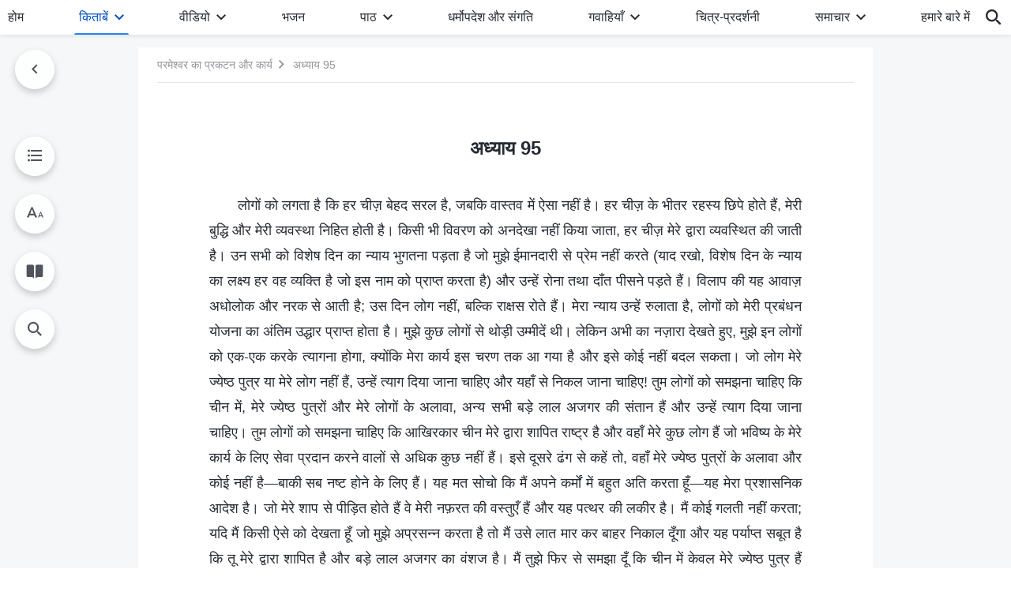

--- FILE ---
content_type: text/html; charset=UTF-8
request_url: https://hi.godfootsteps.org/ninety-fifth-utterance.html
body_size: 28036
content:
<!DOCTYPE html>
<html dir="ltr" lang="hi-IN" prefix="og: https://ogp.me/ns#">
<head>
    
    <meta charset="UTF-8">
    <meta name="viewport" content="width=device-width, initial-scale=1.0, maximum-scale=1.0, user-scalable=no">
    <meta name="google-site-verification" content="xzePTMWM9N1Fq6IF2S8bu04R4K8j5gJrGi148QUJvrI"/>
    <link rel="profile" href="https://gmpg.org/xfn/11">
        <link rel="alternate" href="https://www.godfootsteps.org" hreflang="zh-tw" title="全能神教會"/>
        <link rel="alternate" href="https://www.hidden-advent.org" hreflang="zh-cn" title="全能神教会"/>
        <link rel="alternate" href="https://ar.godfootsteps.org" hreflang="ar" title="كنيسة الله القدير"/>
        <link rel="alternate" href="https://bg.godfootsteps.org" hreflang="bg" title="Църквата на Всемогъщия Бог"/>
        <link rel="alternate" href="https://bn.godfootsteps.org" hreflang="bn" title="সর্বশক্তিমান ঈশ্বরের গির্জা"/>
        <link rel="alternate" href="https://de.godfootsteps.org" hreflang="de" title="Die Kirche des Allmächtigen Gottes"/>
        <link rel="alternate" href="https://el.godfootsteps.org" hreflang="el" title="Εκκλησία του Παντοδύναμου Θεού"/>
        <link rel="alternate" href="https://en.godfootsteps.org" hreflang="en" title="The Church of Almighty God"/>
        <link rel="alternate" href="https://es.godfootsteps.org" hreflang="es" title="Iglesia de Dios Todopoderoso"/>
        <link rel="alternate" href="https://fr.godfootsteps.org" hreflang="fr" title="L'Église de Dieu Tout-Puissant"/>
        <link rel="alternate" href="https://he.godfootsteps.org" hreflang="he" title="כנסיית האל הכול יכול"/>
        <link rel="alternate" href="https://hi.godfootsteps.org" hreflang="hi" title="सर्वशक्तिमान परमेश्वर की कलीसिया"/>
        <link rel="alternate" href="https://hmn.godfootsteps.org" hreflang="hmn" title="Pawg Ntseeg Ntawm Vajtswv Tus Uas Muaj Hwj Chim Loj Kawg Nkaus"/>
        <link rel="alternate" href="https://hr.godfootsteps.org" hreflang="hr" title="Crkva Svemogućeg Boga"/>
        <link rel="alternate" href="https://hu.godfootsteps.org" hreflang="hu" title="Mindenható Isten Egyháza"/>
        <link rel="alternate" href="https://id.godfootsteps.org" hreflang="id" title="Gereja Tuhan Yang Mahakuasa"/>
        <link rel="alternate" href="https://it.godfootsteps.org" hreflang="it" title="La Chiesa di Dio Onnipotente"/>
        <link rel="alternate" href="https://jp.godfootsteps.org" hreflang="ja" title="全能神教会"/>
        <link rel="alternate" href="https://km.godfootsteps.org" hreflang="km" title="ពួកជំនុំនៃព្រះដ៏មានគ្រប់ព្រះចេស្ដា"/>
        <link rel="alternate" href="https://kr.godfootsteps.org" hreflang="kr" title="전능하신 하나님 교회"/>
        <link rel="alternate" href="https://lo.godfootsteps.org" hreflang="lo" title="ຄຣິສຕະຈັກຂອງພຣະເຈົ້າອົງຊົງລິດທານຸພາບສູງສຸດ"/>
        <link rel="alternate" href="https://ml.godfootsteps.org" hreflang="ml" title="സര്‍വശക്തനായ ദൈവത്തിന്റെ സഭ"/>
        <link rel="alternate" href="https://mn.godfootsteps.org" hreflang="mn" title="Төгс Хүчит Бурханы Чуулган"/>
        <link rel="alternate" href="https://my.godfootsteps.org" hreflang="my" title="အနန္တတန်ခိုးရှင် ဘုရားသခင်၏အသင်းတော်"/>
        <link rel="alternate" href="https://ne.godfootsteps.org" hreflang="ne" title="सर्वशक्तिमान्‌ परमेश्‍वरको मण्डली"/>
        <link rel="alternate" href="https://nl.godfootsteps.org" hreflang="nl" title="De Kerk van Almachtige God"/>
        <link rel="alternate" href="https://pa.godfootsteps.org" hreflang="pa" title="ਸਰਬਸ਼ਕਤੀਮਾਨ ਪਰਮੇਸ਼ੁਰ ਦੀ ਕਲੀਸਿਯਾ"/>
        <link rel="alternate" href="https://pl.godfootsteps.org" hreflang="pl" title="Kościół Boga Wszechmogącego"/>
        <link rel="alternate" href="https://pt.godfootsteps.org" hreflang="pt" title="Igreja de Deus Todo-Poderoso"/>
        <link rel="alternate" href="https://ro.godfootsteps.org" hreflang="ro" title="Biserica lui Dumnezeu Atotputernic"/>
        <link rel="alternate" href="https://ru.godfootsteps.org" hreflang="ru" title="Церковь Всемогущего Бога"/>
        <link rel="alternate" href="https://sk.godfootsteps.org" hreflang="sk" title="Cirkev Všemohúceho Boha"/>
        <link rel="alternate" href="https://sr.godfootsteps.org" hreflang="sr" title="Crkva Svemogućeg Boga"/>
        <link rel="alternate" href="https://sv.godfootsteps.org" hreflang="sv" title="Allsmäktige Guds Kyrka"/>
        <link rel="alternate" href="https://sw.godfootsteps.org" hreflang="sw" title="Kanisa la Mwenyezi Mungu"/>
        <link rel="alternate" href="https://ta.godfootsteps.org" hreflang="ta" title="சர்வவல்லமையுள்ள தேவனுடைய திருச்சபை"/>
        <link rel="alternate" href="https://th.godfootsteps.org" hreflang="th" title="คริสตจักรแห่งพระเจ้าผู้ทรงมหิทธิฤทธิ์"/>
        <link rel="alternate" href="https://tl.godfootsteps.org" hreflang="tl" title="Ang Iglesia ng Makapangyarihang Diyos"/>
        <link rel="alternate" href="https://uk.godfootsteps.org" hreflang="uk" title="Церква Всемогутнього Бога"/>
        <link rel="alternate" href="https://ur.godfootsteps.org" hreflang="ur" title="قادر مطلق خدا کی کلیسیا"/>
        <link rel="alternate" href="https://vi.godfootsteps.org" hreflang="vi" title="Hội Thánh Đức Chúa Trời Toàn Năng"/>
        <link rel="alternate" href="https://zu.godfootsteps.org" hreflang="zu" title="IBandla LikaNkulunkulu USomandla"/>
        <meta http-equiv="x-dns-prefetch-control" content="on">
    <link rel="preconnect" href="//i.ytimg.com" crossorigin>
    <link rel="preconnect" href="//www.googletagmanager.com" crossorigin>
    <link rel="preconnect" href="//static.kingdomsalvation.org" crossorigin>
    <link rel="dns-prefetch" href="//i.ytimg.com">
    <link rel="dns-prefetch" href="//www.googletagmanager.com">
    <link rel="dns-prefetch" href="//static.kingdomsalvation.org">
    <link rel="apple-touch-icon" sizes="180x180" href="https://static.kingdomsalvation.org/cdn/images/website-icon/official/apple-touch-icon.png">
    <link rel="icon" type="image/png" sizes="32x32" href="https://static.kingdomsalvation.org/cdn/images/website-icon/official/favicon-32x32.png">
    <link rel="icon" type="image/png" sizes="16x16" href="https://static.kingdomsalvation.org/cdn/images/website-icon/official/favicon-16x16.png">

    
		<!-- All in One SEO 4.6.2 - aioseo.com -->
		<title>अध्याय 95 | सर्वशक्तिमान परमेश्वर की कलीसिया</title>
		<meta name="description" content="लोगों को लगता है कि हर चीज़ बेहद सरल है, जबकि वास्तव में ऐसा नहीं है। हर चीज़ के भीतर रहस्य छिपे होते हैं, मेरी बुद्धि और मेरी व्यवस्था निहित होती है। किसी भी विवरण को अनदेखा नहीं किया जाता, हर चीज़ मेरे द्वारा व्यवस्थित की जाती है। उन सभी को विशेष दिन का न्याय" />
		<meta name="robots" content="max-image-preview:large" />
		<meta name="msvalidate.01" content="D470DE017DADCA1D16939AC698E65441" />
		<link rel="canonical" href="https://hi.godfootsteps.org/ninety-fifth-utterance.html" />
		<meta name="generator" content="All in One SEO (AIOSEO) 4.6.2" />
		<meta property="og:locale" content="hi_IN" />
		<meta property="og:site_name" content="सर्वशक्तिमान परमेश्वर की कलीसिया" />
		<meta property="og:type" content="article" />
		<meta property="og:title" content="अध्याय 95 | सर्वशक्तिमान परमेश्वर की कलीसिया" />
		<meta property="og:description" content="लोगों को लगता है कि हर चीज़ बेहद सरल है, जबकि वास्तव में ऐसा नहीं है। हर चीज़ के भीतर रहस्य छिपे होते हैं, मेरी बुद्धि और मेरी व्यवस्था निहित होती है। किसी भी विवरण को अनदेखा नहीं किया जाता, हर चीज़ मेरे द्वारा व्यवस्थित की जाती है। उन सभी को विशेष दिन का न्याय" />
		<meta property="og:url" content="https://hi.godfootsteps.org/ninety-fifth-utterance.html" />
		<meta property="og:image" content="https://hi.godfootsteps.org/wp-content/uploads/2021/10/books.jpg?v=20250925&amp;v=20250925" />
		<meta property="og:image:secure_url" content="https://hi.godfootsteps.org/wp-content/uploads/2021/10/books.jpg?v=20250925&amp;v=20250925" />
		<meta property="article:publisher" content="https://www.facebook.com/kingdomsalvationhi/" />
		<meta name="twitter:card" content="summary_large_image" />
		<meta name="twitter:site" content="@CAGchurchhi" />
		<meta name="twitter:title" content="अध्याय 95 | सर्वशक्तिमान परमेश्वर की कलीसिया" />
		<meta name="twitter:description" content="लोगों को लगता है कि हर चीज़ बेहद सरल है, जबकि वास्तव में ऐसा नहीं है। हर चीज़ के भीतर रहस्य छिपे होते हैं, मेरी बुद्धि और मेरी व्यवस्था निहित होती है। किसी भी विवरण को अनदेखा नहीं किया जाता, हर चीज़ मेरे द्वारा व्यवस्थित की जाती है। उन सभी को विशेष दिन का न्याय" />
		<meta name="twitter:image" content="https://hi.godfootsteps.org/wp-content/uploads/2021/10/books.jpg?v=20250925" />
		<meta name="google" content="nositelinkssearchbox" />
		<script type="application/ld+json" class="aioseo-schema">
			{"@context":"https:\/\/schema.org","@graph":[{"@type":"Article","@id":"https:\/\/hi.godfootsteps.org\/ninety-fifth-utterance.html#article","name":"\u0905\u0927\u094d\u092f\u093e\u092f 95 | \u0938\u0930\u094d\u0935\u0936\u0915\u094d\u0924\u093f\u092e\u093e\u0928 \u092a\u0930\u092e\u0947\u0936\u094d\u0935\u0930 \u0915\u0940 \u0915\u0932\u0940\u0938\u093f\u092f\u093e","headline":"\u0905\u0927\u094d\u092f\u093e\u092f 95","author":{"@id":"https:\/\/hi.godfootsteps.org\/author\/cag_hiadmin-2#author"},"publisher":{"@id":"https:\/\/hi.godfootsteps.org\/#organization"},"image":{"@type":"ImageObject","url":"https:\/\/hi.godfootsteps.org\/wp-content\/uploads\/2018\/12\/\u5b98\u7db2LOGO-\u5c0e\u822a\u7528-ZB20181206-HI\uff08\u5370\u5730\u8a9e\uff09.svg","@id":"https:\/\/hi.godfootsteps.org\/#articleImage"},"datePublished":"2018-05-24T11:01:20+08:00","dateModified":"2026-01-17T10:57:57+08:00","inLanguage":"hi-IN","mainEntityOfPage":{"@id":"https:\/\/hi.godfootsteps.org\/ninety-fifth-utterance.html#webpage"},"isPartOf":{"@id":"https:\/\/hi.godfootsteps.org\/ninety-fifth-utterance.html#webpage"},"articleSection":"\u092d\u093e\u0917 \u090f\u0915 : \u0906\u0930\u0902\u092d \u092e\u0947\u0902 \u092e\u0938\u0940\u0939 \u0915\u0947 \u0915\u0925\u0928"},{"@type":"BreadcrumbList","@id":"https:\/\/hi.godfootsteps.org\/ninety-fifth-utterance.html#breadcrumblist","itemListElement":[{"@type":"ListItem","@id":"https:\/\/hi.godfootsteps.org\/#listItem","position":1,"name":"Home"}]},{"@type":"Organization","@id":"https:\/\/hi.godfootsteps.org\/#organization","name":"\u0938\u0930\u094d\u0935\u0936\u0915\u094d\u0924\u093f\u092e\u093e\u0928 \u092a\u0930\u092e\u0947\u0936\u094d\u0935\u0930 \u0915\u0940 \u0915\u0932\u0940\u0938\u093f\u092f\u093e","url":"https:\/\/hi.godfootsteps.org\/","logo":{"@type":"ImageObject","url":"https:\/\/hi.godfootsteps.org\/wp-content\/uploads\/2018\/12\/\u5b98\u7db2LOGO-\u5c0e\u822a\u7528-ZB20181206-HI\uff08\u5370\u5730\u8a9e\uff09.svg","@id":"https:\/\/hi.godfootsteps.org\/ninety-fifth-utterance.html\/#organizationLogo"},"image":{"@id":"https:\/\/hi.godfootsteps.org\/ninety-fifth-utterance.html\/#organizationLogo"},"sameAs":["https:\/\/www.instagram.com\/thechurchofalmightygodhi\/","https:\/\/www.youtube.com\/channel\/UCC6vxhEMy3Gn5l2ohTdBlGg"],"contactPoint":{"@type":"ContactPoint","telephone":"+91-875-396-2907","contactType":"customer support"}},{"@type":"Person","@id":"https:\/\/hi.godfootsteps.org\/author\/cag_hiadmin-2#author","url":"https:\/\/hi.godfootsteps.org\/author\/cag_hiadmin-2","name":"\u9ed8 \u60f3","image":{"@type":"ImageObject","@id":"https:\/\/hi.godfootsteps.org\/ninety-fifth-utterance.html#authorImage","url":"https:\/\/secure.gravatar.com\/avatar\/ec57bc0227a14b7cdce49d79e547848c?s=96&d=mm&r=g","width":96,"height":96,"caption":"\u9ed8 \u60f3"}},{"@type":"WebPage","@id":"https:\/\/hi.godfootsteps.org\/ninety-fifth-utterance.html#webpage","url":"https:\/\/hi.godfootsteps.org\/ninety-fifth-utterance.html","name":"\u0905\u0927\u094d\u092f\u093e\u092f 95 | \u0938\u0930\u094d\u0935\u0936\u0915\u094d\u0924\u093f\u092e\u093e\u0928 \u092a\u0930\u092e\u0947\u0936\u094d\u0935\u0930 \u0915\u0940 \u0915\u0932\u0940\u0938\u093f\u092f\u093e","description":"\u0932\u094b\u0917\u094b\u0902 \u0915\u094b \u0932\u0917\u0924\u093e \u0939\u0948 \u0915\u093f \u0939\u0930 \u091a\u0940\u091c\u093c \u092c\u0947\u0939\u0926 \u0938\u0930\u0932 \u0939\u0948, \u091c\u092c\u0915\u093f \u0935\u093e\u0938\u094d\u0924\u0935 \u092e\u0947\u0902 \u0910\u0938\u093e \u0928\u0939\u0940\u0902 \u0939\u0948\u0964 \u0939\u0930 \u091a\u0940\u091c\u093c \u0915\u0947 \u092d\u0940\u0924\u0930 \u0930\u0939\u0938\u094d\u092f \u091b\u093f\u092a\u0947 \u0939\u094b\u0924\u0947 \u0939\u0948\u0902, \u092e\u0947\u0930\u0940 \u092c\u0941\u0926\u094d\u0927\u093f \u0914\u0930 \u092e\u0947\u0930\u0940 \u0935\u094d\u092f\u0935\u0938\u094d\u0925\u093e \u0928\u093f\u0939\u093f\u0924 \u0939\u094b\u0924\u0940 \u0939\u0948\u0964 \u0915\u093f\u0938\u0940 \u092d\u0940 \u0935\u093f\u0935\u0930\u0923 \u0915\u094b \u0905\u0928\u0926\u0947\u0916\u093e \u0928\u0939\u0940\u0902 \u0915\u093f\u092f\u093e \u091c\u093e\u0924\u093e, \u0939\u0930 \u091a\u0940\u095b \u092e\u0947\u0930\u0947 \u0926\u094d\u0935\u093e\u0930\u093e \u0935\u094d\u092f\u0935\u0938\u094d\u0925\u093f\u0924 \u0915\u0940 \u091c\u093e\u0924\u0940 \u0939\u0948\u0964 \u0909\u0928 \u0938\u092d\u0940 \u0915\u094b \u0935\u093f\u0936\u0947\u0937 \u0926\u093f\u0928 \u0915\u093e \u0928\u094d\u092f\u093e\u092f","inLanguage":"hi-IN","isPartOf":{"@id":"https:\/\/hi.godfootsteps.org\/#website"},"breadcrumb":{"@id":"https:\/\/hi.godfootsteps.org\/ninety-fifth-utterance.html#breadcrumblist"},"author":{"@id":"https:\/\/hi.godfootsteps.org\/author\/cag_hiadmin-2#author"},"creator":{"@id":"https:\/\/hi.godfootsteps.org\/author\/cag_hiadmin-2#author"},"datePublished":"2018-05-24T11:01:20+08:00","dateModified":"2026-01-17T10:57:57+08:00"},{"@type":"WebSite","@id":"https:\/\/hi.godfootsteps.org\/#website","url":"https:\/\/hi.godfootsteps.org\/","name":"\u0938\u0930\u094d\u0935\u0936\u0915\u094d\u0924\u093f\u092e\u093e\u0928 \u092a\u0930\u092e\u0947\u0936\u094d\u0935\u0930 \u0915\u0940 \u0915\u0932\u0940\u0938\u093f\u092f\u093e","inLanguage":"hi-IN","publisher":{"@id":"https:\/\/hi.godfootsteps.org\/#organization"}}]}
		</script>
		<!-- All in One SEO -->

<style id='jetpack-sharing-buttons-style-inline-css' type='text/css'>
.jetpack-sharing-buttons__services-list{display:flex;flex-direction:row;flex-wrap:wrap;gap:0;list-style-type:none;margin:5px;padding:0}.jetpack-sharing-buttons__services-list.has-small-icon-size{font-size:12px}.jetpack-sharing-buttons__services-list.has-normal-icon-size{font-size:16px}.jetpack-sharing-buttons__services-list.has-large-icon-size{font-size:24px}.jetpack-sharing-buttons__services-list.has-huge-icon-size{font-size:36px}@media print{.jetpack-sharing-buttons__services-list{display:none!important}}ul.jetpack-sharing-buttons__services-list.has-background{padding:1.25em 2.375em}
</style>
<style id='classic-theme-styles-inline-css' type='text/css'>
/*! This file is auto-generated */
.wp-block-button__link{color:#fff;background-color:#32373c;border-radius:9999px;box-shadow:none;text-decoration:none;padding:calc(.667em + 2px) calc(1.333em + 2px);font-size:1.125em}.wp-block-file__button{background:#32373c;color:#fff;text-decoration:none}
</style>
<style id='global-styles-inline-css' type='text/css'>
body{--wp--preset--color--black: #000000;--wp--preset--color--cyan-bluish-gray: #abb8c3;--wp--preset--color--white: #ffffff;--wp--preset--color--pale-pink: #f78da7;--wp--preset--color--vivid-red: #cf2e2e;--wp--preset--color--luminous-vivid-orange: #ff6900;--wp--preset--color--luminous-vivid-amber: #fcb900;--wp--preset--color--light-green-cyan: #7bdcb5;--wp--preset--color--vivid-green-cyan: #00d084;--wp--preset--color--pale-cyan-blue: #8ed1fc;--wp--preset--color--vivid-cyan-blue: #0693e3;--wp--preset--color--vivid-purple: #9b51e0;--wp--preset--gradient--vivid-cyan-blue-to-vivid-purple: linear-gradient(135deg,rgba(6,147,227,1) 0%,rgb(155,81,224) 100%);--wp--preset--gradient--light-green-cyan-to-vivid-green-cyan: linear-gradient(135deg,rgb(122,220,180) 0%,rgb(0,208,130) 100%);--wp--preset--gradient--luminous-vivid-amber-to-luminous-vivid-orange: linear-gradient(135deg,rgba(252,185,0,1) 0%,rgba(255,105,0,1) 100%);--wp--preset--gradient--luminous-vivid-orange-to-vivid-red: linear-gradient(135deg,rgba(255,105,0,1) 0%,rgb(207,46,46) 100%);--wp--preset--gradient--very-light-gray-to-cyan-bluish-gray: linear-gradient(135deg,rgb(238,238,238) 0%,rgb(169,184,195) 100%);--wp--preset--gradient--cool-to-warm-spectrum: linear-gradient(135deg,rgb(74,234,220) 0%,rgb(151,120,209) 20%,rgb(207,42,186) 40%,rgb(238,44,130) 60%,rgb(251,105,98) 80%,rgb(254,248,76) 100%);--wp--preset--gradient--blush-light-purple: linear-gradient(135deg,rgb(255,206,236) 0%,rgb(152,150,240) 100%);--wp--preset--gradient--blush-bordeaux: linear-gradient(135deg,rgb(254,205,165) 0%,rgb(254,45,45) 50%,rgb(107,0,62) 100%);--wp--preset--gradient--luminous-dusk: linear-gradient(135deg,rgb(255,203,112) 0%,rgb(199,81,192) 50%,rgb(65,88,208) 100%);--wp--preset--gradient--pale-ocean: linear-gradient(135deg,rgb(255,245,203) 0%,rgb(182,227,212) 50%,rgb(51,167,181) 100%);--wp--preset--gradient--electric-grass: linear-gradient(135deg,rgb(202,248,128) 0%,rgb(113,206,126) 100%);--wp--preset--gradient--midnight: linear-gradient(135deg,rgb(2,3,129) 0%,rgb(40,116,252) 100%);--wp--preset--font-size--small: 13px;--wp--preset--font-size--medium: 20px;--wp--preset--font-size--large: 36px;--wp--preset--font-size--x-large: 42px;--wp--preset--spacing--20: 0.44rem;--wp--preset--spacing--30: 0.67rem;--wp--preset--spacing--40: 1rem;--wp--preset--spacing--50: 1.5rem;--wp--preset--spacing--60: 2.25rem;--wp--preset--spacing--70: 3.38rem;--wp--preset--spacing--80: 5.06rem;--wp--preset--shadow--natural: 6px 6px 9px rgba(0, 0, 0, 0.2);--wp--preset--shadow--deep: 12px 12px 50px rgba(0, 0, 0, 0.4);--wp--preset--shadow--sharp: 6px 6px 0px rgba(0, 0, 0, 0.2);--wp--preset--shadow--outlined: 6px 6px 0px -3px rgba(255, 255, 255, 1), 6px 6px rgba(0, 0, 0, 1);--wp--preset--shadow--crisp: 6px 6px 0px rgba(0, 0, 0, 1);}:where(.is-layout-flex){gap: 0.5em;}:where(.is-layout-grid){gap: 0.5em;}body .is-layout-flow > .alignleft{float: left;margin-inline-start: 0;margin-inline-end: 2em;}body .is-layout-flow > .alignright{float: right;margin-inline-start: 2em;margin-inline-end: 0;}body .is-layout-flow > .aligncenter{margin-left: auto !important;margin-right: auto !important;}body .is-layout-constrained > .alignleft{float: left;margin-inline-start: 0;margin-inline-end: 2em;}body .is-layout-constrained > .alignright{float: right;margin-inline-start: 2em;margin-inline-end: 0;}body .is-layout-constrained > .aligncenter{margin-left: auto !important;margin-right: auto !important;}body .is-layout-constrained > :where(:not(.alignleft):not(.alignright):not(.alignfull)){max-width: var(--wp--style--global--content-size);margin-left: auto !important;margin-right: auto !important;}body .is-layout-constrained > .alignwide{max-width: var(--wp--style--global--wide-size);}body .is-layout-flex{display: flex;}body .is-layout-flex{flex-wrap: wrap;align-items: center;}body .is-layout-flex > *{margin: 0;}body .is-layout-grid{display: grid;}body .is-layout-grid > *{margin: 0;}:where(.wp-block-columns.is-layout-flex){gap: 2em;}:where(.wp-block-columns.is-layout-grid){gap: 2em;}:where(.wp-block-post-template.is-layout-flex){gap: 1.25em;}:where(.wp-block-post-template.is-layout-grid){gap: 1.25em;}.has-black-color{color: var(--wp--preset--color--black) !important;}.has-cyan-bluish-gray-color{color: var(--wp--preset--color--cyan-bluish-gray) !important;}.has-white-color{color: var(--wp--preset--color--white) !important;}.has-pale-pink-color{color: var(--wp--preset--color--pale-pink) !important;}.has-vivid-red-color{color: var(--wp--preset--color--vivid-red) !important;}.has-luminous-vivid-orange-color{color: var(--wp--preset--color--luminous-vivid-orange) !important;}.has-luminous-vivid-amber-color{color: var(--wp--preset--color--luminous-vivid-amber) !important;}.has-light-green-cyan-color{color: var(--wp--preset--color--light-green-cyan) !important;}.has-vivid-green-cyan-color{color: var(--wp--preset--color--vivid-green-cyan) !important;}.has-pale-cyan-blue-color{color: var(--wp--preset--color--pale-cyan-blue) !important;}.has-vivid-cyan-blue-color{color: var(--wp--preset--color--vivid-cyan-blue) !important;}.has-vivid-purple-color{color: var(--wp--preset--color--vivid-purple) !important;}.has-black-background-color{background-color: var(--wp--preset--color--black) !important;}.has-cyan-bluish-gray-background-color{background-color: var(--wp--preset--color--cyan-bluish-gray) !important;}.has-white-background-color{background-color: var(--wp--preset--color--white) !important;}.has-pale-pink-background-color{background-color: var(--wp--preset--color--pale-pink) !important;}.has-vivid-red-background-color{background-color: var(--wp--preset--color--vivid-red) !important;}.has-luminous-vivid-orange-background-color{background-color: var(--wp--preset--color--luminous-vivid-orange) !important;}.has-luminous-vivid-amber-background-color{background-color: var(--wp--preset--color--luminous-vivid-amber) !important;}.has-light-green-cyan-background-color{background-color: var(--wp--preset--color--light-green-cyan) !important;}.has-vivid-green-cyan-background-color{background-color: var(--wp--preset--color--vivid-green-cyan) !important;}.has-pale-cyan-blue-background-color{background-color: var(--wp--preset--color--pale-cyan-blue) !important;}.has-vivid-cyan-blue-background-color{background-color: var(--wp--preset--color--vivid-cyan-blue) !important;}.has-vivid-purple-background-color{background-color: var(--wp--preset--color--vivid-purple) !important;}.has-black-border-color{border-color: var(--wp--preset--color--black) !important;}.has-cyan-bluish-gray-border-color{border-color: var(--wp--preset--color--cyan-bluish-gray) !important;}.has-white-border-color{border-color: var(--wp--preset--color--white) !important;}.has-pale-pink-border-color{border-color: var(--wp--preset--color--pale-pink) !important;}.has-vivid-red-border-color{border-color: var(--wp--preset--color--vivid-red) !important;}.has-luminous-vivid-orange-border-color{border-color: var(--wp--preset--color--luminous-vivid-orange) !important;}.has-luminous-vivid-amber-border-color{border-color: var(--wp--preset--color--luminous-vivid-amber) !important;}.has-light-green-cyan-border-color{border-color: var(--wp--preset--color--light-green-cyan) !important;}.has-vivid-green-cyan-border-color{border-color: var(--wp--preset--color--vivid-green-cyan) !important;}.has-pale-cyan-blue-border-color{border-color: var(--wp--preset--color--pale-cyan-blue) !important;}.has-vivid-cyan-blue-border-color{border-color: var(--wp--preset--color--vivid-cyan-blue) !important;}.has-vivid-purple-border-color{border-color: var(--wp--preset--color--vivid-purple) !important;}.has-vivid-cyan-blue-to-vivid-purple-gradient-background{background: var(--wp--preset--gradient--vivid-cyan-blue-to-vivid-purple) !important;}.has-light-green-cyan-to-vivid-green-cyan-gradient-background{background: var(--wp--preset--gradient--light-green-cyan-to-vivid-green-cyan) !important;}.has-luminous-vivid-amber-to-luminous-vivid-orange-gradient-background{background: var(--wp--preset--gradient--luminous-vivid-amber-to-luminous-vivid-orange) !important;}.has-luminous-vivid-orange-to-vivid-red-gradient-background{background: var(--wp--preset--gradient--luminous-vivid-orange-to-vivid-red) !important;}.has-very-light-gray-to-cyan-bluish-gray-gradient-background{background: var(--wp--preset--gradient--very-light-gray-to-cyan-bluish-gray) !important;}.has-cool-to-warm-spectrum-gradient-background{background: var(--wp--preset--gradient--cool-to-warm-spectrum) !important;}.has-blush-light-purple-gradient-background{background: var(--wp--preset--gradient--blush-light-purple) !important;}.has-blush-bordeaux-gradient-background{background: var(--wp--preset--gradient--blush-bordeaux) !important;}.has-luminous-dusk-gradient-background{background: var(--wp--preset--gradient--luminous-dusk) !important;}.has-pale-ocean-gradient-background{background: var(--wp--preset--gradient--pale-ocean) !important;}.has-electric-grass-gradient-background{background: var(--wp--preset--gradient--electric-grass) !important;}.has-midnight-gradient-background{background: var(--wp--preset--gradient--midnight) !important;}.has-small-font-size{font-size: var(--wp--preset--font-size--small) !important;}.has-medium-font-size{font-size: var(--wp--preset--font-size--medium) !important;}.has-large-font-size{font-size: var(--wp--preset--font-size--large) !important;}.has-x-large-font-size{font-size: var(--wp--preset--font-size--x-large) !important;}
.wp-block-navigation a:where(:not(.wp-element-button)){color: inherit;}
:where(.wp-block-post-template.is-layout-flex){gap: 1.25em;}:where(.wp-block-post-template.is-layout-grid){gap: 1.25em;}
:where(.wp-block-columns.is-layout-flex){gap: 2em;}:where(.wp-block-columns.is-layout-grid){gap: 2em;}
.wp-block-pullquote{font-size: 1.5em;line-height: 1.6;}
</style>

<!-- <meta name="GmediaGallery" version="1.22.0/1.8.0" license="" /> -->
<script type="application/ld+json">
        [{
            "@context": "http://schema.org",
            "@type": "WebSite",
            "name": "सर्वशक्तिमान परमेश्वर की कलीसिया",
            "url": "https://hi.godfootsteps.org"
        }]
        </script>
<script>
        window.$g2_config = {
            site_lang:"hi_IN",
            site_type:"official",
            is_cn:false,
            is_latin:true,
            is_rtl:false,
            media_url:"https://static.kingdomsalvation.org",
            s_footnotes:"पादलेख (फुटनोट)",
            template_name:"page-book-reader",
            videoPlatform:"YouTube",
            facebook_user_name:"",
            host_name:"https://hi.godfootsteps.org",
            comments_platform:"jetpack",
        }
        </script>
  <script type="text/javascript">
    function getBrowserInfo() {
      var Sys = {};
      var ua = navigator.userAgent.toLowerCase();
      var re = /(rv:|msie|edge|firefox|chrome|opera|version).*?([\d.]+)/;
      var m = ua.match(re);
      Sys.browser = m[1].replace(/version/, "'safari");
      Sys.ver = m[2];
      return Sys;
    }

    function versionInfo() {
      document.documentElement.setAttribute('versionOld', 'true');
      document.write('<style type="text/css" id="BrowVer">html[versionOld]{display:none;}</style>');
    }
    var sys = getBrowserInfo();
    switch (sys.browser) {
      case 'chrome':
        parseInt(sys.ver) <= 60 && versionInfo();
        break;
      case 'firefox':
        parseInt(sys.ver) <= 50 && versionInfo();
        break;
      case 'safari':
        parseInt(sys.ver) <= 10 && versionInfo();
        break;
        //  IE
      case 'rv':
      case 'msie':
        parseInt(sys.ver) <= 10 && versionInfo();
        break;
      case 'opera':
        parseInt(sys.ver) <= 10 && versionInfo();
        break;
      default:
        ''
        break;
    }
  </script>
        <link rel="stylesheet" type="text/css" href="https://static.kingdomsalvation.org/cdn/v3/official/framework/css/framework.min.css?v=20250925">
        <link rel="stylesheet" type="text/css" href="https://static.kingdomsalvation.org/cdn/v3/common/header/header.min.css?v=20250925">
                <link rel="stylesheet" href="https://static.kingdomsalvation.org/cdn/v3/common/call-action-guild/call-action-guild.min.css?v=20250925" media="print" onload="this.media='all'">
<link rel="stylesheet" type="text/css" href="https://static.kingdomsalvation.org/cdn/v3/common/single/single.min.css?v=20250925">
<script type="text/javascript">
/* <![CDATA[ */
var gospelAjax = {"ajaxurl":"https:\/\/hi.godfootsteps.org\/wp-admin\/admin-ajax.php","security":"149f9ae089"};
/* ]]> */
</script>
    <style>@font-face{font-family:icomoon;src:url('https://static.kingdomsalvation.org/cdn/v3/sources/fonts/official/fonts/icomoon.woff?v=20250925') format('woff');font-weight: normal;font-style:normal;font-display:swap}[class*=" icon-"],[class^=icon-]{font-family:icomoon!important;speak:never;font-style:normal;font-weight:400;font-variant:normal;text-transform:none;line-height:1;-webkit-font-smoothing:antialiased;-moz-osx-font-smoothing:grayscale}.icon-videos-list:before{content:"\e945";color:#fff;}.icon-content-copy:before{content:"\e942";color:#666}.icon-widgets:before{content:"\e943";color:#666}.icon-filter-list:before{content:"\e944"}.icon-youtube .path1:before{content:"\e940";color:#fff}.icon-youtube .path2:before{content:"\e941";margin-left:-1.421875em;color:#000}.icon-chatonline .path1:before{content:"\e93d";color:#8ad686}.icon-chatonline .path2:before{content:"\e93e";margin-left:-1.23046875em;color:#fff}.icon-chatonline .path3:before{content:"\e93f";margin-left:-1.23046875em;color:#4db748}.icon-chat-icon .path1:before{content:"\e903";color:none;opacity:.85}.icon-chat-icon .path2:before{content:"\e904";margin-left:-1em;color:#000;opacity:.85}.icon-chat-icon .path3:before{content:"\e93b";margin-left:-1em;color:#fff;opacity:.85}.icon-close:before{content:"\e922"}.icon-cached:before{content:"\e93c"}.icon-lrc:before{content:"\e902"}.icon-send:before{content:"\e901"}.icon-volume-off:before{content:"\e93a"}.icon-play-arrow-filled:before{content:"\e900"}.icon-repeat-one:before{content:"\e938"}.icon-copy-link:before{content:"\e905"}.icon-communication-list:before{content:"\e906"}.icon-font-setting:before{content:"\e907"}.icon-font-add:before{content:"\e908"}.icon-font-cut:before{content:"\e909"}.icon-shuffle:before{content:"\e90a"}.icon-repeat:before{content:"\e90b"}.icon-share:before{content:"\e90c"}.icon-list-download:before{content:"\e90d"}.icon-text-rotate-vertical:before{content:"\e90e"}.icon-movie:before{content:"\e90f"}.icon-line-movie:before{content:"\e910"}.icon-forum:before{content:"\e911"}.icon-audio:before{content:"\e912"}.icon-books:before{content:"\e913"}.icon-search:before{content:"\e914"}.icon-headset:before{content:"\e915"}.icon-volume-mute:before{content:"\e916"}.icon-expand-more:before{content:"\e917"}.icon-expand-less:before{content:"\e918"}.icon-fullscreen-exit:before{content:"\e919"}.icon-fullscreen:before{content:"\e91a"}.icon-videocam:before{content:"\e91b"}.icon-play-arrow-outline:before{content:"\e91c"}.icon-cloud-download:before{content:"\e91d"}.icon-tune:before{content:"\e91e"}.icon-palette:before{content:"\e91f"}.icon-more-vert:before{content:"\e920"}.icon-menu:before{content:"\e921"}.icon-cancel:before{content:"\e923"}.icon-arrow-drop-down:before{content:"\e924"}.icon-arrow-back:before{content:"\e925"}.icon-navigate-next:before{content:"\e926"}.icon-navigate-before:before{content:"\e927"}.icon-phone-iphone:before{content:"\e928"}.icon-format-list-bulleted:before{content:"\e929"}.icon-mail-outline:before{content:"\e92a"}.icon-call:before{content:"\e92b"}.icon-playlist-play:before{content:"\e92c"}.icon-volume-up:before{content:"\e92d"}.icon-play-circle-outline:before{content:"\e92e"}.icon-pause-circle-outline:before{content:"\e92f"}.icon-skip-previous:before{content:"\e930"}.icon-skip-next:before{content:"\e931"}.icon-playlist-add:before{content:"\e932"}.icon-high-quality:before{content:"\e933"}.icon-language:before{content:"\e934"}.icon-list:before{content:"\e935"}.icon-history:before{content:"\e936"}.icon-view-list:before{content:"\e937"}.icon-view-module:before{content:"\e939"}</style>
    <style id="customCss"></style>

    <!-- Google Tag Manager -->
    <script>
        (function(w,d,s,l,i){
            w[l]=w[l]||[];
            w[l].push({'gtm.start':new Date().getTime(),event:'gtm.js'});
            var f=d.getElementsByTagName(s)[0],j=d.createElement(s),dl=l != 'dataLayer'?'&l='+l:'';
            j.async=true;j.src='https://www.googletagmanager.com/gtm.js?id='+i+dl;
            f.parentNode.insertBefore(j, f);
        })
        (window, document, 'script', 'dataLayer', 'GTM-P5C3B3B');
    </script>
    <!-- End Google Tag Manager -->
</head>
<body class="latin post-template-default single single-post postid-14173 single-format-standard" site_type="official" template_name="page-book-reader">
<!-- Google Tag Manager (noscript) -->
<noscript>
    <iframe src="https://www.googletagmanager.com/ns.html?id=GTM-P5C3B3B" height="0" width="0" style="display:none;visibility:hidden"></iframe>
</noscript>
<!-- End Google Tag Manager (noscript) -->
<div class="head-commercial-wrap d-xl-none" data-showType="video_mp4" data-fixed="true" data-loop="yes" widgetId="commercial_whole_device_top">
    <a class="recom-item messenger-payload"  href="https://shurl.me/hiWhatsappFY" data-android="https://play.google.com/store/apps/details?id=org.godfootsteps.thechurchofalmightygod&#038;hl=hi" data-ios="https://itunes.apple.com/in/app/the-church-of-almighty-god/id1166298433?l=hi"
        data-tab-img="https://hi.godfootsteps.org/wp-content/uploads/2022/12/TAB-ZB20221216-HI-1536×190.mp4" data-mb-img="https://hi.godfootsteps.org/wp-content/uploads/2024/01/MB-ZB20221216-HI-750×150.mp4" data-adname=""
        data-title="" tabIndex="0" linkType="page_link" target="_blank" data-ref="TOP-AD"></a>
</div><header id="header">
    <div class="container head">
        <p class="d-none d-xl-block">हम परमेश्वर के प्रकटन के लिए बेसब्र सभी साधकों का स्वागत करते हैं!</p>
        <button id="sidenav-btn" data-target="mobile-slide-out" class="d-xl-none btn btn-icon"><i class="icon-menu"></i>
        </button>
        <a href="https://hi.godfootsteps.org" class="logo" title="सर्वशक्तिमान परमेश्वर की कलीसिया">
            <img src="https://hi.godfootsteps.org/wp-content/uploads/2023/09/ZB-LOGO-hi20181202.svg" alt="सर्वशक्तिमान परमेश्वर की कलीसिया" title="सर्वशक्तिमान परमेश्वर की कलीसिया">
            <h1>सर्वशक्तिमान परमेश्वर की कलीसिया</h1>
        </a>
        <div class="head-right">
            <a href="javascript:;" id="apps-trigger-btn" class="mobile-app">
                <i class="icon-phone-iphone"></i>मोबाइल ऐप</a>
            <button class="language"><i class="icon-language"></i>हिन्दी</button>
            <button class="mb-search-show-btn d-xl-none btn btn-icon"><i class="icon-search"></i></button>
        </div>
    </div>
    <nav id="navbar" class="d-none d-xl-block">
        <div class="container nav-box-navigation">
			<ul id="nav-menu" class="menu"><li class="menu-item menu-item-type-post_type"><a href="https://hi.godfootsteps.org/">होम</a></li>
<li class="menu-item menu-item-type-post_type menu-item-has-children"><a href="https://hi.godfootsteps.org/books.html">किताबें</a><button class="btn icon-expand-more"></button>
<ul class="sub-menu">
	<li class="menu-item"><a href="https://hi.godfootsteps.org/books/utterances-of-christ.html">अंत के दिनों के मसीह के कथन</a></li>
	<li class="menu-item"><a href="https://hi.godfootsteps.org/books/gospel-books.html">सुसमाचार पुस्तकें</a></li>
	<li class="menu-item"><a href="https://hi.godfootsteps.org/books/books-on-life-entry.html">जीवन-प्रवेश पर पुस्तकें</a></li>
	<li class="menu-item"><a href="https://hi.godfootsteps.org/books/testimonies.html">अनुभवजन्य गवाहियाँ</a></li>
</ul>
</li>
<li class="menu-item menu-item-type-post_type menu-item-has-children"><a href="https://hi.godfootsteps.org/videos.html">वीडियो</a><button class="btn icon-expand-more"></button>
<ul class="sub-menu">
	<li class="menu-item menu-item-has-children"><a href="#">सर्वशक्तिमान परमेश्‍वर के वचनों के पाठ</a><button class="btn icon-expand-more"></button>
	<ul class="sub-menu">
		<li class="menu-item"><a href="https://hi.godfootsteps.org/video-category/Almighty-God-word.html">वचन, खंड 1 : परमेश्वर का प्रकटन और कार्य से लिया गया पाठ</a></li>
		<li class="menu-item"><a href="/video-category/the-way-to-know-God.html">वचन, खंड 2 : परमेश्वर को जानने के बारे में से लिया गया पाठ</a></li>
		<li class="menu-item"><a href="/video-category/records-of-talks-of-Christ-of-the-last-days.html">वचन, खंड 3 : अंत के दिनों के मसीह के प्रवचन से लिया गया पाठ</a></li>
		<li class="menu-item"><a href="/video-category/video-exposing-antichrists.html">वचन, खंड 4 : मसीह-विरोधियों को उजागर करना से लिया गया पाठ</a></li>
		<li class="menu-item"><a href="https://hi.godfootsteps.org/video-category/video-responsibilities-of-leaders-and-workers.html">वचन, खंड 5 : अगुआओं और कार्यकर्ताओं की जिम्मेदारियाँ से लिया गया पाठ</a></li>
		<li class="menu-item"><a href="/video-category/video-on-the-pursuit-of-the-truth.html">वचन, खंड 6 : सत्य के अनुसरण के बारे में से लिया गया पाठ</a></li>
	</ul>
</li>
	<li class="menu-item"><a href="https://hi.godfootsteps.org/video-category/daily-words-of-God.html">परमेश्वर के दैनिक वचन से पाठ</a></li>
	<li class="menu-item"><a href="https://hi.godfootsteps.org/video-category/gospel-movies.html">सुसमाचार फ़िल्में</a></li>
	<li class="menu-item"><a href="https://hi.godfootsteps.org/video-category/persecution-experience-movies.html">धार्मिक उत्पीड़न पर फिल्में</a></li>
	<li class="menu-item"><a href="https://hi.godfootsteps.org/video-category/experience-testimonies.html">कलीसियाई जीवन पर फिल्में अधिक</a></li>
	<li class="menu-item"><a href="https://hi.godfootsteps.org/video-category/life-experience-testimonies.html">जीवन-अनुभव की गवाही की फ़िल्में</a></li>
	<li class="menu-item"><a href="https://hi.godfootsteps.org/video-category/sermons-seeking-true-faith.html">धर्मोपदेश शृंखला : सच्ची आस्था की खोज</a></li>
	<li class="menu-item"><a href="https://hi.godfootsteps.org/video-category/kingdom-mv.html">संगीत वीडियो</a></li>
	<li class="menu-item"><a href="/video-category/kingdom-songs-of-praise.html">सामूहिक गायन संगीत की नृत्य प्रस्तुतियाँ</a></li>
	<li class="menu-item"><a href="https://hi.godfootsteps.org/video-category/choir.html">समवेत वीडियो शृंखला अधिक</a></li>
	<li class="menu-item"><a href="https://hi.godfootsteps.org/video-category/the-life-of-the-church-artistic-series.html">कलीसिया का जीवन—विविध कार्यक्रम श्रृंखला</a></li>
	<li class="menu-item"><a href="https://hi.godfootsteps.org/video-category/hymns.html">भजन के वीडियो</a></li>
	<li class="menu-item"><a href="https://hi.godfootsteps.org/video-category/disclosure-of-the-true-facts.html">सत्य का उद्घाटन</a></li>
	<li class="menu-item"><a href="https://hi.godfootsteps.org/video-category/the-collection-of-wonderful-film-clips.html">चित्रित फिल्म-सारांश</a></li>
	<li class="menu-item menu-item-has-children"><a href="https://hi.godfootsteps.org/video-category/feature-pages.html">फिल्म-कार्यों की झलकियाँ</a><button class="btn icon-expand-more"></button>
	<ul class="sub-menu">
		<li class="menu-item"><a href="https://hi.godfootsteps.org/video-category/choir-pages.html">समवेत कार्यों की झलकियाँ</a></li>
		<li class="menu-item"><a href="https://hi.godfootsteps.org/video-category/gospel-movie-pages.html">फ़िल्म हाइलाइट्स</a></li>
	</ul>
</li>
</ul>
</li>
<li class="menu-item menu-item-type-post_type"><a href="https://hi.godfootsteps.org/hymns.html">भजन</a></li>
<li class="menu-item menu-item-type-post_type menu-item-has-children"><a href="https://hi.godfootsteps.org/recital.html">पाठ</a><button class="btn icon-expand-more"></button>
<ul class="sub-menu">
	<li class="menu-item"><a href="https://hi.godfootsteps.org/readings-knowing-God.html">परमेश्वर के दैनिक वचन : परमेश्वर को जानना</a></li>
	<li class="menu-item menu-item-has-children"><a href="https://hi.godfootsteps.org/readings-a-christian-life.html">परमेश्वर के दैनिक वचन : मसीही जीवन</a><button class="btn icon-expand-more"></button>
	<ul class="sub-menu">
		<li class="menu-item"><a href="https://hi.godfootsteps.org/the-three-stages-of-work.html">कार्य के तीन चरण</a></li>
		<li class="menu-item"><a href="https://hi.godfootsteps.org/God-s-appearance-and-work.html">परमेश्वर का प्रकटन और कार्य</a></li>
		<li class="menu-item"><a href="https://hi.godfootsteps.org/judgment-in-the-last-days.html">अंत के दिनों में न्याय</a></li>
		<li class="menu-item"><a href="https://hi.godfootsteps.org/the-incarnation.html">देहधारण</a></li>
		<li class="menu-item"><a href="https://hi.godfootsteps.org/knowing-God-s-work.html">परमेश्वर के कार्य को जानना</a></li>
		<li class="menu-item"><a href="https://hi.godfootsteps.org/God-s-disposition-and-what-He-has-and-is.html">परमेश्वर का स्वभाव और स्वरूप</a></li>
		<li class="menu-item"><a href="https://hi.godfootsteps.org/mysteries-about-the-bible.html">बाइबल के बारे में रहस्य</a></li>
		<li class="menu-item"><a href="https://hi.godfootsteps.org/exposing-religious-notions.html">धर्म-संबंधी धारणाओं का खुलासा</a></li>
		<li class="menu-item"><a href="https://hi.godfootsteps.org/exposing-mankind-s-corruption.html">इंसान की भ्रष्टता का खुलासा</a></li>
		<li class="menu-item"><a href="https://hi.godfootsteps.org/entry-into-life.html">जीवन में प्रवेश</a></li>
		<li class="menu-item"><a href="https://hi.godfootsteps.org/destinations-and-outcomes.html">मंज़िलें और परिणाम</a></li>
	</ul>
</li>
	<li class="menu-item"><a href="https://hi.godfootsteps.org/recital-the-word-appears-in-the-flesh-selections.html">वचन, खंड 1 : परमेश्वर का प्रकटन और कार्य (संकलन)</a></li>
	<li class="menu-item"><a href="https://hi.godfootsteps.org/readings-on-knowing-God-selections.html">वचन, खंड 2 : परमेश्वर को जानने के बारे में (पूरे अध्याय)</a></li>
	<li class="menu-item"><a href="/readings-records-of-talks-of-Christ-of-the-last-days.html">वचन, खंड 3 : अंत के दिनों के मसीह के प्रवचन (पूरे अध्याय)</a></li>
	<li class="menu-item"><a href="/audio-exposing-antichrists.html">वचन, खंड 4 : मसीह-विरोधियों को उजागर करना (पूरे अध्याय)</a></li>
	<li class="menu-item"><a href="/audio-responsibilities-of-leaders-and-workers.html">वचन, खंड 5 : अगुआओं और कार्यकर्ताओं की जिम्मेदारियाँ (पूरे अध्याय)</a></li>
	<li class="menu-item"><a href="https://hi.godfootsteps.org/recital-on-the-pursuit-of-the-truth.html">वचन, खंड 6 : सत्य के अनुसरण के बारे में (पूरे अध्याय)</a></li>
</ul>
</li>
<li class="menu-item"><a href="https://hi.godfootsteps.org/preaching.html">धर्मोपदेश और संगति</a></li>
<li class="menu-item menu-item-has-children"><a href="https://hi.godfootsteps.org/testimonies.html">गवाहियाँ</a><button class="btn icon-expand-more"></button>
<ul class="sub-menu">
	<li class="menu-item menu-item-has-children"><a href="https://hi.godfootsteps.org/testimonies-categories/testimonies-of-life-experiences.html">जीवन के अनुभवों की गवाहियाँ</a><button class="btn icon-expand-more"></button>
	<ul class="sub-menu">
		<li class="menu-item"><a href="/testimonies-categories/resolving-arrogance-self-righteousness.html">अहंकार और आत्मतुष्टता का समाधान</a></li>
		<li class="menu-item"><a href="/testimonies-categories/resolving-selfishness-and-baseness.html">स्वार्थ और नीचता का समाधान</a></li>
		<li class="menu-item"><a href="/testimonies-categories/resolving-perfunctoriness.html">बेपरवाही का समाधान</a></li>
		<li class="menu-item"><a href="/testimonies-categories/resolving-deceit-and-trickery.html">धोखेबाजी और कपट का समाधान</a></li>
		<li class="menu-item"><a href="/testimonies-categories/resolving-pursuit-of-status.html">रुतबे के पीछे भागने का समाधान</a></li>
		<li class="menu-item"><a href="/testimonies-categories/resolving-guardedness-and-misunderstanding.html">सतर्कता और गलतफहमियों का समाधान</a></li>
		<li class="menu-item"><a href="/testimonies-categories/resolving-hypocrisy-and-pretense.html">छद्मवेश धारण करने समाधानछद्मवेश धारण करने समाधान</a></li>
		<li class="menu-item"><a href="/testimonies-categories/resolving-intent-to-gain-blessings.html">आशीष पाने के इरादों का समाधान</a></li>
		<li class="menu-item"><a href="/testimonies-categories/resolving-traditional-notions.html">पारंपरिक धारणाओं का समाधान</a></li>
		<li class="menu-item"><a href="/testimonies-categories/resolving-people-pleaser-mentality.html">खुशामदी व्यवहार का समाधान</a></li>
		<li class="menu-item"><a href="/testimonies-categories/other-1.html">अन्य</a></li>
	</ul>
</li>
	<li class="menu-item"><a href="https://hi.godfootsteps.org/testimonies-categories/overcomers.html">यातना की गवाहियाँ</a></li>
	<li class="menu-item menu-item-has-children"><a href="https://hi.godfootsteps.org/testimonies-categories/testimonies-of-returning-to-god.html">परमेश्वर के लौटने की गवाहियाँ</a><button class="btn icon-expand-more"></button>
	<ul class="sub-menu">
		<li class="menu-item"><a href="https://hi.godfootsteps.org/testimonies-categories/welcoming-the-lords-return.html">प्रभु के लौटने का स्वागत</a></li>
		<li class="menu-item"><a href="https://hi.godfootsteps.org/testimonies-categories/spiritual-battles.html">आध्यात्मिक युद्ध</a></li>
	</ul>
</li>
	<li class="menu-item"><a href="https://hi.godfootsteps.org/testimonies-categories/sermon-articles.html">धर्मोपदेश लेख</a></li>
	<li class="menu-item"><a href="https://hi.godfootsteps.org/testimonies-categories/faith-guide.html">आस्था की मार्गदर्शक पुस्तिका</a></li>
	<li class="menu-item menu-item-has-children"><a href="https://hi.godfootsteps.org/testimonies-categories/soul-harbor.html">आस्था और जीवन</a><button class="btn icon-expand-more"></button>
	<ul class="sub-menu">
		<li class="menu-item"><a href="/testimonies-categories/relating-to-children.html">अपने बच्चों के साथ कैसे पेश आएँ</a></li>
		<li class="menu-item"><a href="/testimonies-categories/relating-to-parents.html">अपने माता-पिता के साथ कैसे पेश आएँ</a></li>
		<li class="menu-item"><a href="/testimonies-categories/workplace-and-career.html">कार्यस्थल</a></li>
		<li class="menu-item"><a href="/testimonies-categories/other.html">अन्य</a></li>
	</ul>
</li>
</ul>
</li>
<li class="menu-item"><a href="https://hi.godfootsteps.org/special-topic/picture-exhibition/">चित्र-प्रदर्शनी</a></li>
<li class="menu-item menu-item-has-children"><a href="https://hi.godfootsteps.org/news.html">समाचार</a><button class="btn icon-expand-more"></button>
<ul class="sub-menu">
	<li class="menu-item"><a href="/news-categories/church-news.html">कलीसियाई समाचार</a></li>
	<li class="menu-item"><a href="https://hi.godfootsteps.org/news-categories/special-focus.html">ईसाइयों पर सीसीपी के क्रूर उत्पीड़न के तथ्य</a></li>
</ul>
</li>
<li class="menu-item menu-item-type-post_type"><a href="https://hi.godfootsteps.org/about-us.html">हमारे बारे में</a></li>
</ul>            <button class="nav-search-btn"><i class="icon-search"></i><i class="icon-close"></i></button>
        </div>
        <section class="pc-search-wrapper">
            <form action="https://hi.godfootsteps.org" method="get">
                <div class="search-box">
                    <meta content="https://hi.godfootsteps.org/?s={s}">
                    <div class="search-input">
                        <i class="icon-search"></i>
                        <input type="search" class="sinput form-control" autocomplete="off" placeholder="खोज..." name="s">
                        <button class="clear-btn d-none"><i class="icon-close"></i></button>
                        <button class="category-btn"><span>फिल्टर</span><i class="icon-expand-more d-none d-md-block"></i><i class="icon-filter-list d-md-none"></i></button>
                    </div>
                    <button type="submit" class="search-btn btn">खोज</button>
                </div>
            </form>
        </section>
    </nav>
</header>
<div id="mobile-slide-out" class="sidenav">
    <div class="sidenav-wrapper">
        <div class="sidenav-head">
            <button class="btn btn-icon sidenav-close"><i class="icon-close"></i></button>
        </div>
        <div class="sidenav-content">
            <a href="javascript:;" id="mobile-sidenav-apps">मोबाइल ऐप <i class="icon-expand-more"></i></a>
        </div>
    </div>
</div>
<div id="lang-wrapper" class="modal">
    <div class="modal-dialog">
        <div class="modal-box modal-content">
            <button class="focus sidenav-close"><i class="icon-navigate-before"></i>पीछे            </button>
            <div class="modal-header"><p>भाषा</p>
                <button class="btn btn-icon modal-header-close"><i class="icon-close"></i></button>
            </div>
            <div class="modal-body-content">
                <div class="lang-content d-flex">
											                        <a  href="https://www.godfootsteps.org" title="全能神教會" data-content="繁體中文">全能神教會</a>
											                        <a  href="https://www.hidden-advent.org" title="全能神教会" data-content="简体中文">全能神教会</a>
											                        <a  href="https://ar.godfootsteps.org" title="كنيسة الله القدير" data-content="العربية">كنيسة الله القدير</a>
											                        <a  href="https://bg.godfootsteps.org" title="Църквата на Всемогъщия Бог" data-content="Български">Църквата на Всемогъщия Бог</a>
											                        <a  href="https://bn.godfootsteps.org" title="সর্বশক্তিমান ঈশ্বরের গির্জা" data-content="বাংলা">সর্বশক্তিমান ঈশ্বরের গির্জা</a>
											                        <a  href="https://de.godfootsteps.org" title="Die Kirche des Allmächtigen Gottes" data-content="Deutsch">Die Kirche des Allmächtigen Gottes</a>
											                        <a  href="https://el.godfootsteps.org" title="Εκκλησία του Παντοδύναμου Θεού" data-content="Ελληνικά">Εκκλησία του Παντοδύναμου Θεού</a>
											                        <a  href="https://en.godfootsteps.org" title="The Church of Almighty God" data-content="English">The Church of Almighty God</a>
											                        <a  href="https://es.godfootsteps.org" title="Iglesia de Dios Todopoderoso" data-content="Español">Iglesia de Dios Todopoderoso</a>
											                        <a  href="https://fr.godfootsteps.org" title="L'Église de Dieu Tout-Puissant" data-content="Français">L'Église de Dieu Tout-Puissant</a>
											                        <a  href="https://he.godfootsteps.org" title="כנסיית האל הכול יכול" data-content="עברית">כנסיית האל הכול יכול</a>
											                        <a class="active" href="https://hi.godfootsteps.org" title="सर्वशक्तिमान परमेश्वर की कलीसिया" data-content="हिन्दी">सर्वशक्तिमान परमेश्वर की कलीसिया</a>
											                        <a  href="https://hmn.godfootsteps.org" title="Pawg Ntseeg Ntawm Vajtswv Tus Uas Muaj Hwj Chim Loj Kawg Nkaus" data-content="Hmoob">Pawg Ntseeg Ntawm Vajtswv Tus Uas Muaj Hwj Chim Loj Kawg Nkaus</a>
											                        <a  href="https://hr.godfootsteps.org" title="Crkva Svemogućeg Boga" data-content="Hrvatski">Crkva Svemogućeg Boga</a>
											                        <a  href="https://hu.godfootsteps.org" title="Mindenható Isten Egyháza" data-content="Magyar">Mindenható Isten Egyháza</a>
											                        <a  href="https://id.godfootsteps.org" title="Gereja Tuhan Yang Mahakuasa" data-content="Indonesia">Gereja Tuhan Yang Mahakuasa</a>
											                        <a  href="https://it.godfootsteps.org" title="La Chiesa di Dio Onnipotente" data-content="Italiano">La Chiesa di Dio Onnipotente</a>
											                        <a  href="https://jp.godfootsteps.org" title="全能神教会" data-content="日本語">全能神教会</a>
											                        <a  href="https://km.godfootsteps.org" title="ពួកជំនុំនៃព្រះដ៏មានគ្រប់ព្រះចេស្ដា" data-content="ភាសាខ្មែរ">ពួកជំនុំនៃព្រះដ៏មានគ្រប់ព្រះចេស្ដា</a>
											                        <a  href="https://kr.godfootsteps.org" title="전능하신 하나님 교회" data-content="한국어">전능하신 하나님 교회</a>
											                        <a  href="https://lo.godfootsteps.org" title="ຄຣິສຕະຈັກຂອງພຣະເຈົ້າອົງຊົງລິດທານຸພາບສູງສຸດ" data-content="ລາວ">ຄຣິສຕະຈັກຂອງພຣະເຈົ້າອົງຊົງລິດທານຸພາບສູງສຸດ</a>
											                        <a  href="https://ml.godfootsteps.org" title="സര്‍വശക്തനായ ദൈവത്തിന്റെ സഭ" data-content="മലയാളം">സര്‍വശക്തനായ ദൈവത്തിന്റെ സഭ</a>
											                        <a  href="https://mn.godfootsteps.org" title="Төгс Хүчит Бурханы Чуулган" data-content="Монгол">Төгс Хүчит Бурханы Чуулган</a>
											                        <a  href="https://my.godfootsteps.org" title="အနန္တတန်ခိုးရှင် ဘုရားသခင်၏အသင်းတော်" data-content="မြန်မာဘာသာ">အနန္တတန်ခိုးရှင် ဘုရားသခင်၏အသင်းတော်</a>
											                        <a  href="https://ne.godfootsteps.org" title="सर्वशक्तिमान्‌ परमेश्‍वरको मण्डली" data-content="नेपाली">सर्वशक्तिमान्‌ परमेश्‍वरको मण्डली</a>
											                        <a  href="https://nl.godfootsteps.org" title="De Kerk van Almachtige God" data-content="Nederlands">De Kerk van Almachtige God</a>
											                        <a  href="https://pa.godfootsteps.org" title="ਸਰਬਸ਼ਕਤੀਮਾਨ ਪਰਮੇਸ਼ੁਰ ਦੀ ਕਲੀਸਿਯਾ" data-content="ਪੰਜਾਬੀ">ਸਰਬਸ਼ਕਤੀਮਾਨ ਪਰਮੇਸ਼ੁਰ ਦੀ ਕਲੀਸਿਯਾ</a>
											                        <a  href="https://pl.godfootsteps.org" title="Kościół Boga Wszechmogącego" data-content="Polski">Kościół Boga Wszechmogącego</a>
											                        <a  href="https://pt.godfootsteps.org" title="Igreja de Deus Todo-Poderoso" data-content="Português">Igreja de Deus Todo-Poderoso</a>
											                        <a  href="https://ro.godfootsteps.org" title="Biserica lui Dumnezeu Atotputernic" data-content="Română">Biserica lui Dumnezeu Atotputernic</a>
											                        <a  href="https://ru.godfootsteps.org" title="Церковь Всемогущего Бога" data-content="Русский">Церковь Всемогущего Бога</a>
											                        <a  href="https://sk.godfootsteps.org" title="Cirkev Všemohúceho Boha" data-content="Slovenčina">Cirkev Všemohúceho Boha</a>
											                        <a  href="https://sr.godfootsteps.org" title="Crkva Svemogućeg Boga" data-content="Srpski">Crkva Svemogućeg Boga</a>
											                        <a  href="https://sv.godfootsteps.org" title="Allsmäktige Guds Kyrka" data-content="Svenska">Allsmäktige Guds Kyrka</a>
											                        <a  href="https://sw.godfootsteps.org" title="Kanisa la Mwenyezi Mungu" data-content="Kiswahili">Kanisa la Mwenyezi Mungu</a>
											                        <a  href="https://ta.godfootsteps.org" title="சர்வவல்லமையுள்ள தேவனுடைய திருச்சபை" data-content="தமிழ்">சர்வவல்லமையுள்ள தேவனுடைய திருச்சபை</a>
											                        <a  href="https://th.godfootsteps.org" title="คริสตจักรแห่งพระเจ้าผู้ทรงมหิทธิฤทธิ์" data-content="ไทย">คริสตจักรแห่งพระเจ้าผู้ทรงมหิทธิฤทธิ์</a>
											                        <a  href="https://tl.godfootsteps.org" title="Ang Iglesia ng Makapangyarihang Diyos" data-content="Filipino">Ang Iglesia ng Makapangyarihang Diyos</a>
											                        <a  href="https://uk.godfootsteps.org" title="Церква Всемогутнього Бога" data-content="Українська">Церква Всемогутнього Бога</a>
											                        <a  href="https://ur.godfootsteps.org" title="قادر مطلق خدا کی کلیسیا" data-content="اردو">قادر مطلق خدا کی کلیسیا</a>
											                        <a  href="https://vi.godfootsteps.org" title="Hội Thánh Đức Chúa Trời Toàn Năng" data-content="Tiếng Việt">Hội Thánh Đức Chúa Trời Toàn Năng</a>
											                        <a  href="https://zu.godfootsteps.org" title="IBandla LikaNkulunkulu USomandla" data-content="IsiZulu">IBandla LikaNkulunkulu USomandla</a>
					                </div>
            </div>
        </div>
    </div>
</div>

<div class="custom-s-select" style="display:none;">
    <input id="select-cat-type" type="hidden" name="cats" value="all">
    <div class="select-box nano">
        <ul class="s-books-cats nano-content">
			                <li class="cats-item">
                    <input type="checkbox" class="gospel-checkbox" id="tbw-s" data-cat="tbw">
                    <label for="tbw-s">अंत के दिनों के मसीह के कथन</label>
                    <ul class="cats-options">
						                            <li>
                                <input type="checkbox" class="gospel-checkbox" id="c31-s" data-cat="c31">
                                <label for="c31-s">वचन, खंड 1 : परमेश्वर का प्रकटन और कार्य</label>
                            </li>
						                            <li>
                                <input type="checkbox" class="gospel-checkbox" id="c495-s" data-cat="c495">
                                <label for="c495-s">वचन, खंड 2 : परमेश्वर को जानने के बारे में</label>
                            </li>
						                            <li>
                                <input type="checkbox" class="gospel-checkbox" id="c498-s" data-cat="c498">
                                <label for="c498-s">वचन, खंड 3 : अंत के दिनों के मसीह के प्रवचन</label>
                            </li>
						                            <li>
                                <input type="checkbox" class="gospel-checkbox" id="c520-s" data-cat="c520">
                                <label for="c520-s">वचन, खंड 4 : मसीह-विरोधियों को उजागर करना</label>
                            </li>
						                            <li>
                                <input type="checkbox" class="gospel-checkbox" id="c532-s" data-cat="c532">
                                <label for="c532-s">वचन, खंड 5 : अगुआओं और कार्यकर्ताओं की जिम्मेदारियाँ</label>
                            </li>
						                            <li>
                                <input type="checkbox" class="gospel-checkbox" id="c497-s" data-cat="c497">
                                <label for="c497-s">वचन, खंड 6 : सत्य के अनुसरण के बारे में</label>
                            </li>
						                            <li>
                                <input type="checkbox" class="gospel-checkbox" id="c538-s" data-cat="c538">
                                <label for="c538-s">वचन, खंड 7 : सत्य के अनुसरण के बारे में</label>
                            </li>
						                            <li>
                                <input type="checkbox" class="gospel-checkbox" id="c87-s" data-cat="c87">
                                <label for="c87-s">परमेश्वर की भेड़ें परमेश्वर की आवाज को सुनती हैं</label>
                            </li>
						                            <li>
                                <input type="checkbox" class="gospel-checkbox" id="c251-s" data-cat="c251">
                                <label for="c251-s">राज्य के सुसमाचार पर अत्यावश्यक प्रश्न और उत्तर</label>
                            </li>
						                    </ul>
                </li>
			                <li class="cats-item">
                    <input type="checkbox" class="gospel-checkbox" id="tbg-s" data-cat="tbg">
                    <label for="tbg-s">सुसमाचार पुस्तकें</label>
                    <ul class="cats-options">
						                            <li>
                                <input type="checkbox" class="gospel-checkbox" id="c505-s" data-cat="c505">
                                <label for="c505-s">सत्य वास्तविकताएं जिनमें परमेश्वर के विश्वासियों को जरूर प्रवेश करना चाहिए</label>
                            </li>
						                            <li>
                                <input type="checkbox" class="gospel-checkbox" id="c400-s" data-cat="c400">
                                <label for="c400-s">राज्य का सुसमाचार फ़ैलाने के लिए दिशानिर्देश</label>
                            </li>
						                            <li>
                                <input type="checkbox" class="gospel-checkbox" id="c7-s" data-cat="c7">
                                <label for="c7-s">न्याय परमेश्वर के घर से शुरू होता है</label>
                            </li>
						                            <li>
                                <input type="checkbox" class="gospel-checkbox" id="c315-s" data-cat="c315">
                                <label for="c315-s">अंत के दिनों के मसीह, सर्वशक्तिमान परमेश्वर के अत्यावश्यक वचन</label>
                            </li>
						                            <li>
                                <input type="checkbox" class="gospel-checkbox" id="c341-s" data-cat="c341">
                                <label for="c341-s">परमेश्वर की आवाज़ सुनो परमेश्वर के प्रकटन को देखो</label>
                            </li>
						                    </ul>
                </li>
			                <li class="cats-item">
                    <input type="checkbox" class="gospel-checkbox" id="tbt-s" data-cat="tbt">
                    <label for="tbt-s">अनुभवजन्य गवाहियाँ</label>
                    <ul class="cats-options">
						                            <li>
                                <input type="checkbox" class="gospel-checkbox" id="c335-s" data-cat="c335">
                                <label for="c335-s">परमेश्वर के दैनिक वचन से पाठ</label>
                            </li>
						                            <li>
                                <input type="checkbox" class="gospel-checkbox" id="c77-s" data-cat="c77">
                                <label for="c77-s">मसीह के न्याय के आसन के समक्ष अनुभवात्मक गवाहियाँ (खंड 1)</label>
                            </li>
						                            <li>
                                <input type="checkbox" class="gospel-checkbox" id="c504-s" data-cat="c504">
                                <label for="c504-s">मसीह के न्याय के आसन के समक्ष अनुभवात्मक गवाहियाँ (खंड 2)</label>
                            </li>
						                            <li>
                                <input type="checkbox" class="gospel-checkbox" id="c523-s" data-cat="c523">
                                <label for="c523-s">मसीह के न्याय के आसन के समक्ष अनुभवात्मक गवाहियाँ (खंड 3)</label>
                            </li>
						                            <li>
                                <input type="checkbox" class="gospel-checkbox" id="c524-s" data-cat="c524">
                                <label for="c524-s">मसीह के न्याय के आसन के समक्ष अनुभवात्मक गवाहियाँ (खंड 4)</label>
                            </li>
						                            <li>
                                <input type="checkbox" class="gospel-checkbox" id="c525-s" data-cat="c525">
                                <label for="c525-s">मसीह के न्याय के आसन के समक्ष अनुभवात्मक गवाहियाँ (खंड 5)</label>
                            </li>
						                    </ul>
                </li>
			                <li class="cats-item">
                    <input type="checkbox" class="gospel-checkbox" id="tbl-s" data-cat="tbl">
                    <label for="tbl-s">जीवन-प्रवेश पर पुस्तकें</label>
                    <ul class="cats-options">
						                            <li>
                                <input type="checkbox" class="gospel-checkbox" id="c272-s" data-cat="c272">
                                <label for="c272-s">मैं वापस सर्वशक्तिमान परमेश्वर के पास कैसे गया</label>
                            </li>
						                    </ul>
                </li>
			        </ul>
    </div>
    <div class="s-btn-control">
        <button class="select-reset-btn" type="button">पुनःव्यवस्थित करें <i class="icon-cached"></i></button>
        <button id="select-search" class="select-search-btn js-search-btn" type="submit">खोज <i class="icon-search"></i>
        </button>
    </div>
</div>
<div id="content" class="site-content">  <script>
    document.querySelector('#header').classList.add('on-fixed')
    window.addEventListener('load', function () {
      document.querySelector('#header').classList.add('on-fixed')
    })
  </script>
  <section class="single" data-is-long-title="" data-is-center-text="">
    <section class="single-main">
      <div class="article-wrap">
        <section class="article-content">
          <nav class="breadcrumbs">
            <ol class="container d-none d-xl-flex">
                                  <li class="breadcrumb-item">
                                              <a href="https://hi.godfootsteps.org/the-word-appears-in-the-flesh.html">परमेश्वर का प्रकटन और कार्य</a><i
                          class="icon-navigate-next"></i>
                                        </li>
                                  <li class="breadcrumb-item">
                                                अध्याय 95                        <i class="icon-navigate-next"></i>
                                        </li>
                            </ol>
            <p class="d-xl-none">अध्याय 95</p>
          </nav>
          <article>
            <h1 class="article-title-single">अध्याय 95</h1>
            <div class="text-content" id="txt-cnt"><p>लोगों को लगता है कि हर चीज़ बेहद सरल है, जबकि वास्तव में ऐसा नहीं है। हर चीज़ के भीतर रहस्य छिपे होते हैं, मेरी बुद्धि और मेरी व्यवस्था निहित होती है। किसी भी विवरण को अनदेखा नहीं किया जाता, हर चीज़ मेरे द्वारा व्यवस्थित की जाती है। उन सभी को विशेष दिन का न्याय भुगतना पड़ता है जो मुझे ईमानदारी से प्रेम नहीं करते (याद रखो, विशेष दिन के न्याय का लक्ष्य हर वह व्यक्ति है जो इस नाम को प्राप्त करता है) और उन्हें रोना तथा दाँत पीसने पड़ते हैं। विलाप की यह आवाज़ अधोलोक और नरक से आती है; उस दिन लोग नहीं, बल्कि राक्षस रोते हैं। मेरा न्याय उन्हें रुलाता है, लोगों को मेरी प्रबंधन योजना का अंतिम उद्धार प्राप्त होता है। मुझे कुछ लोगों से थोड़ी उम्मीदें थी। लेकिन अभी का नज़ारा देखते हुए, मुझे इन लोगों को एक-एक करके त्यागना होगा, क्योंकि मेरा कार्य इस चरण तक आ गया है और इसे कोई नहीं बदल सकता। जो लोग मेरे ज्येष्ठ पुत्र या मेरे लोग नहीं हैं, उन्हें त्याग दिया जाना चाहिए और यहाँ से निकल जाना चाहिए! तुम लोगों को समझना चाहिए कि चीन में, मेरे ज्येष्ठ पुत्रों और मेरे लोगों के अलावा, अन्य सभी बड़े लाल अजगर की संतान हैं और उन्हें त्याग दिया जाना चाहिए। तुम लोगों को समझना चाहिए कि आखिरकार चीन मेरे द्वारा शापित राष्ट्र है और वहाँ मेरे कुछ लोग हैं जो भविष्य के मेरे कार्य के लिए सेवा प्रदान करने वालों से अधिक कुछ नहीं हैं। इसे दूसरे ढंग से कहें तो, वहाँ मेरे ज्येष्ठ पुत्रों के अलावा और कोई नहीं है—बाकी सब नष्ट होने के लिए हैं। यह मत सोचो कि मैं अपने कर्मों में बहुत अति करता हूँ—यह मेरा प्रशासनिक आदेश है। जो मेरे शाप से पीड़ित होते हैं वे मेरी नफ़रत की वस्तुएँ हैं और यह पत्थर की लकीर है। मैं कोई गलती नहीं करता; यदि मैं किसी ऐसे को देखता हूँ जो मुझे अप्रसन्न करता है तो मैं उसे लात मार कर बाहर निकाल दूँगा और यह पर्याप्त सबूत है कि तू मेरे द्वारा शापित है और बड़े लाल अजगर का वंशज है। मैं तुझे फिर से समझा दूँ कि चीन में केवल मेरे ज्येष्ठ पुत्र हैं (सेवा प्रदान करन वाले मेरे लोगों के अलावा) और यह मेरा प्रशासनिक आदेश है। लेकिन मेरे ज्येष्ठ पुत्र बहुत कम हैं और सभी मेरे द्वारा पूर्वनियत हैं—मुझे पता है कि मैं क्या कर रहा हूँ। मैं तेरी नकारात्मकता से नहीं डरता और मैं इस बात से भी नहीं डरता कि तू पलट कर मुझे काट लेगा, क्योंकि मेरे अपने प्रशासनिक आदेश हैं और मुझमें कोप है। अर्थात्, मेरे हाथ में बड़ी आपदाएँ हैं और मुझे किसी चीज़ का डर नहीं है, क्योंकि मैंने सभी चीज़ों को पहले ही प्राप्त कर लिया गया मानता हूँ और जब वह दिन आएगा तो मैं पूरी तरह से तुझ पर कार्रवाई करूँगा। इंसान किसी को भी मेरा ज्येष्ठ पुत्र बनाने के लिए पूर्ण या शिक्षित नहीं कर सकता, बल्कि यह पूरी तरह से मेरी पूर्वनियति पर निर्भर करता है। जिस किसी को भी मैं कहता हूँ कि वह ज्येष्ठ पुत्र है तो वह ज्येष्ठ पुत्र है; मुझसे स्पर्धा करने या इसे छीनने की कोशिश मत करो। सभी चीजें मुझ सर्वशक्तिमान स्वयं परमेश्वर पर निर्भर करती हैं।</p>
<p>एक दिन मैं तुम सभी लोगों को यह देखने दूँगा कि मेरे प्रशासनिक आदेश क्या हैं और मेरा कोप क्या है (सब मेरे सामने घुटने टेकेंगे, मेरी आराधना करेंगे, मुझसे क्षमा माँगेंगे और सभी समर्पण में रहेंगे; अभी मैं केवल अपने ज्येष्ठ पुत्रों को इसका एक हिस्सा देखने देता हूँ)। मैं बड़े लाल अजगर की सभी संतानों को दिखाऊँगा कि मैंने अपने ज्येष्ठ पुत्रों को पूर्ण बनाने के लिए कई लोगों (मेरे ज्येष्ठ पुत्रों को छोड़कर सभी को) को बलिदान देने के लिए चुना है, कि मैंने बड़े लाल अजगर को उसी के कुटिल षड्यंत्र में फँसा दिया है। (मेरी प्रबंधन योजना में, बड़ा लाल अजगर उन लोगों को भेजता है जो मेरे लिए सेवा प्रदान करते हैं—जिसमें मेरे ज्येष्ठ पुत्रों के अलावा सभी शामिल हैं—कि वे मेरी प्रबंधन योजना में गड़बड़ी करें; फिर भी वह अपने ही कुटिल षड्यंत्र में फँस गया है और वे सभी मेरे कार्य के लिए सेवा प्रदान करते हैं। यह मुझे सेवा प्रदान करने के लिए सभी को संगठित करने के वास्तविक अर्थ का एक हिस्सा है)। आज, जब सभी चीजें प्राप्त कर ली गई हैं, तो मैं उन सभी का निपटारा करूँगा, उन्हें अपने पैरों के नीचे कुचल दूँगा, इसके माध्यम से मैं बड़े लाल अजगर को अपमानित करूँगा और उसे पूरी तरह से शर्मिंदा कर दूँगा (वे आशीष प्राप्त करने के लिए धोखाधड़ी का मार्ग अपनाने का प्रयास करते हैं, लेकिन उन्होंने कभी नहीं सोचा होगा कि वे मेरे लिए सेवा प्रदान करेंगे)—यह मेरी बुद्धि है। यह सुनकर, लोग सोचते हैं कि मैं भावनाओं या दया से रहित हूँ, मुझमें मानवता नहीं है। मैं वास्तव में शैतान के प्रति भावनाओं या करुणा से रहित हूँ, इसके अलावा मैं स्वयं परमेश्वर हूँ जो मानवता से बढ़ कर है। तू कैसे कह सकता है कि मैं मानवता सहित परमेश्वर हूँ? क्या तू नहीं जानता कि मैं दुनिया का नहीं हूँ? क्या तू नहीं जानता कि मैं सभी चीज़ों से ऊपर हूँ? मेरे ज्येष्ठ पुत्रों के अलावा, मेरे जैसा कोई नहीं है, ऐसा कोई नहीं है जिसका स्वभाव मेरे जैसा हो (मानवीय स्वभाव नहीं बल्कि दिव्य स्वभाव) और ऐसा कोई नहीं है जिसमें मेरी काबिलियत हो।</p>
<p>जब आध्यात्मिक क्षेत्र का द्वार खुलेगा, तो तुम लोग सभी रहस्यों को देखोगे, जिससे तुम लोग एक पूरी तरह से मुक्त क्षेत्र में प्रवेश करने में, मेरे प्रेमपूर्ण आलिंगन में प्रवेश करने में और मेरे अनंत आशीषों में प्रवेश करने में सक्षम बनोगे। मेरे हाथों ने हमेशा मानवजाति को सहारा दिया है। लेकिन मानवजाति का एक हिस्सा ऐसा है जिसे मैं बचाऊँगा और एक हिस्सा ऐसा है जिसे मैं नहीं बचाऊँगा। (मैं “सहारा” कहता हूँ क्योंकि यदि मैंने पूरी दुनिया को सहारा नहीं दिया होता, तो यह बहुत पहले ही अधोलोक में गिर गयी होती।) इसका एहसास करो! यह मेरी प्रबंधन योजना है। और मेरी प्रबंधन योजना क्या है? मैंने मानवजाति को बनाया, किन्तु मैंने कभी भी हर एक व्यक्ति को प्राप्त करने की नहीं, बल्कि केवल मानवजाति के एक छोटे से हिस्से को प्राप्त करने की योजना बनाई थी। तो मैंने इतने सारे लोगों को किसलिए बनाया? मैं पहले कह चुका हूँ कि मेरे साथ, पूरी स्वतंत्रता और मुक्ति है और मैं जो कुछ भी चाहता हूँ वही करता हूँ। जब मैंने मानवजाति का सृजन किया, तो यह केवल इसलिए था कि वह एक सामान्य जीवन जी सके और फिर मानवजाति का एक छोटा सा हिस्सा उठ सके जो मेरे ज्येष्ठ पुत्र, मेरे पुत्र और मेरे लोग होंगे। यह कहा जा सकता है कि मेरे ज्येष्ठ पुत्रों, मेरे लोगों और मेरे पुत्रों के अलावा, सभी लोग, चीज़ें और वस्तुएँ सभी सेवाकर्मी हैं और सभी को नष्ट होना है। इस तरह से मेरी पूरी प्रबंधन योजना का समापन होगा। यह मेरी प्रबंधन योजना है, यह मेरा कार्य है और ये वो चरण हैं जिनके अनुसार मैं कार्य करता हूँ। जब सब कुछ खत्म हो जाएगा तो मैं पूरी तरह आराम करूँगा। उस समय, सब कुछ ठीक होगा; और सब-कुछ शांतिपूर्ण और सुरक्षित होगा।</p>
<p>मेरे कार्य की गति इतनी तेज़ है कि कोई इसकी कल्पना भी नहीं कर सकता। यह दिन-प्रतिदिन बदलती रहती है और जो गति नहीं बनाए रख सकता, उसे नुकसान होगा; इंसान केवल हर दिन नई रोशनी को कसकर थामे रह सकता है (यद्यपि मेरा प्रशासनिक आदेश, दर्शन और सत्य जिसकी मैं संगति करता हूँ, कभी नहीं बदलते)। मैं हर दिन क्यों बोलता हूँ? मैं लगातार तुझे क्यों प्रबुद्ध करता हूँ? क्या तू सच्चे अर्थ को समझता है? अधिकांश लोग अभी भी हँसी-मज़ाक करते रहते हैं, वे गंभीर नहीं हो पाते। वे मेरे वचनों पर कोई ध्यान नहीं देते, लेकिन जब वे उन्हें सुनते हैं तो बस एक सरसरी उत्कंठा महसूस करते हैं। उसके बाद, मेरे वचनों को शीघ्र ही भूलकर, अपनी पहचान से अनजान और लापरवाह हो जाते हैं। क्या तू जानता है कि तेरी हैसियत क्या है? कोई मेरे लिए सेवा प्रदान करता है या नहीं अथवा उसे मेरे द्वारा पूर्वनियत और चुना जाता है या नहीं, इसे केवल मेरे हाथ तय करते हैं; इसे कोई इसे बदल नहीं सकता है—यह मुझे ही करना होता है, उन्हें मुझे ही चुनना और पूर्वनियत करना होगा। कौन कहने का साहस करता है कि मैं एक अज्ञानी परमेश्वर हूँ? मेरा बोला हर वचन और हर कार्य मेरी बुद्धि है। कौन एक बार फिर से मेरे प्रबंधन को गड़बड़ी करने या मेरी योजनाओं को नष्ट करने का साहस करता है? मैं निश्चित रूप से उन्हें माफ नहीं करूँगा! समय मेरे हाथों में रहता है और मुझे किसी विलंब का भय नहीं है; क्या मैं ही एकमात्र वह नहीं हूँ जो अपनी प्रबंधन योजना के समाप्त होने का समय तय करता है? क्या यह सब मेरे एक विचार पर निर्भर नहीं करता? जब मैं कहता हूँ कि यह पूरा हो गया, तो यह पूरा हो गया और जब मैं कहता हूँ कि यह समाप्त हो गया तो समाप्त हो गया। मुझे कोई जल्दबाजी नहीं है और मैं उचित व्यवस्थाएँ करूँगा। मनुष्य को मेरे कार्य में अपनी टाँग नहीं अड़ानी चाहिए और उसे मेरे लिए कार्य वैसे नहीं करना चाहिए जैसा वह चाहे। जो कोई भी अपनी टाँग अड़ाता है मैं उसे शाप देता हूँ—यह मेरे प्रशासनिक आदेशों में से एक है। मैं अपना कार्य स्वयं करता हूँ, मुझे किसी अन्य की आवश्यकता नहीं है (मैं उन सेवाकर्मियों को कार्य करने की अनुमति देता हूँ, अन्यथा वे उतावलेपन से या बिना देखे कार्य करने की हिम्मत नहीं करते)। समस्त कार्य मेरे द्वारा व्यवस्थित किया जाता है, मेरे द्वारा तय किया जाता है, क्योंकि मैं ही एकमात्र स्वयं परमेश्वर हूँ।</p>
<p>दुनिया के सभी राष्ट्र एक-दूसरे के साथ ताकत और लाभ के लिए होड़ करते हैं, जमीन के लिए लड़ाई करते हैं, लेकिन चिंतित न हों, क्योंकि ये सभी चीज़ें मेरी सेवा में हैं। मैं क्यों कहता हूँ कि वे मेरी सेवा में हैं? मैं अँगुली उठाए बिना ही कार्य करता हूँ। शैतानों का न्याय करने के लिए मैं सबसे पहले उनमें आपस में विवाद करवाता हूँ और अंत में उनका ध्वंस कर देता हूँ और उन्हें उनके ही कुटिल षड्यंत्रों में फँसा देता हूँ (वे ताकत के लिए मेरे साथ होड़ करना चाहते हैं, लेकिन अंत में वे मेरे लिए सेवा प्रदान करने लगते हैं)। मैं केवल बोलता हूँ और आदेश देता हूँ और हर कोई वही करता है जो मैं कहता हूँ, अन्यथा मैं उसे तुरंत नष्ट कर देता हूँ। ये सारी चीज़ें मेरे न्याय का हिस्सा हैं, क्योंकि मैं सभी चीज़ों को नियंत्रित करता हूँ, सभी चीज़ें मेरे द्वारा नियत की जाती हैं। जो कोई भी कुछ भी करता है तो वह ऐसा अनजाने में करता है, मेरी ही व्यवस्था के अनुसार ऐसा कर रहा होता है, मुझे आशा है कि तुम लोग शीघ्र ही घटने वाली घटनाओं में मेरी बुद्धि से भरपूर हो सकते हो। इसके प्रति लापरवाही का रवैया न अपनाओ, बल्कि जब तुम लोगों पर मुसीबत आए तो मेरे और करीब आ जाओ; मेरी ताड़ना को अपमानित करने और शैतान के कुटिल षड्यंत्रों में फँसने से बचने के लिए हर बात में अधिक सावधान और सतर्क रहो। तुम लोगों को मेरे वचनों से अंतर्दृष्टि प्राप्त करनी चाहिए, जानना चाहिए कि मैं कौन हूँ, देखना चाहिए कि मेरे पास क्या है। तुम लोगों को मेरे सार्थक रूप के अनुसार कार्य करना चाहिए, लापरवाही से कार्य नहीं करना चाहिए। वह करो जो मैं करता हूँ और वह कहो जो मैं कहता हूँ। मैं ये बातें तुम लोगों को पहले ही कह देता हूँ ताकि तुम लोग गलतियाँ करने से बच सको और लालच में न पड़ो। “मेरा अस्तित्व” क्या है? “मेरा स्वरूप” क्या है? क्या तुम लोग वास्तव में जानते हो? जिस पीड़ा को मैं सहन करता हूँ वह मेरे अस्तित्व का हिस्सा है, क्योंकि यह मेरी सामान्य मानवता का हिस्सा है, मेरे अस्तित्व को मेरी पूर्ण दिव्यता में भी पाया जा सकता है—क्या तुम लोग यह जानते हो? मेरा अस्तित्व दो पहलुओं से बना है : एक पहलू मेरी मानवता का है, जबकि दूसरा मेरी पूर्ण दिव्यता का है। ये दो पहलू मिलकर ही पूर्ण स्वयं परमेश्वर बनता है। मेरी पूर्ण दिव्यता में बहुत-सी चीजें शामिल हैं : मैं किसी भी व्यक्ति, पदार्थ या चीज़ से बंधा नहीं हूँ; मैं सभी वातावरणों से बढ़कर हूँ; मैं समय, स्थान या भूगोल के किसी भी प्रतिबंध से परे हूँ; मैं सभी लोगों, मामलों और चीज़ों को अच्छी तरह जानता हूँ; तब भी मैं हाड़-माँस का हूँ और मूर्त रूप में उपस्थित हूँ; मैं तब भी लोगों की नज़रों में यही व्यक्ति हूँ, लेकिन प्रकृति बदल गई है—यह देह नहीं, शरीर है। ये चीज़ें इसका एक छोटा-सा हिस्सा मात्र हैं। मेरे सभी ज्येष्ठ पुत्र भी भविष्य में इसी तरह के होंगे; इसी मार्ग पर चलना चाहिए, जो अभिशप्त हो गए हैं वे बच नहीं सकते। जब मैं यह कर रहा हूँ, तो उन सभी को जिन्हें पूर्वनियत नहीं किया गया है, निष्कासित कर दिया जाएगा (क्योंकि शैतान यह देखने के लिए मेरा परीक्षण कर रहा है कि मेरे वचन अचूक हैं या नहीं)। जो लोग पूर्वनियत हैं वे इससे बच नहीं सकते हैं, चाहे वे कहीं भी चले जाएँ, फलस्वरूप तुम लोग मेरे इस कार्य के पीछे के सिद्धांतों को देखोगे। “मेरे स्वरूप” का अर्थ है मेरी बुद्धि, मेरा ज्ञान, मेरी साधन-संपन्नता और मेरे द्वारा बोला गया हर वचन। यह मेरी मानवता और मेरी दिव्यता दोनों में है। अर्थात्, वह सब-कुछ जो मेरी मानवता और मेरी दिव्यता द्वारा किया जाता है वही मेरा स्वरूप है; कोई भी इन चीज़ों को न तो दूर कर सकता है और न ही उन्हें हटा सकता है, वे मेरे कब्जे में हैं और उन्हें कोई बदल नहीं सकता। यह मेरा सबसे गंभीर प्रशासनिक आदेश है (क्योंकि मनुष्य की अवधारणाओं में, बहुत सी चीज़ें जो मैं करता हूँ वे उसकी अवधारणाओं के अनुरूप नहीं है और मनुष्य की समझ से परे हैं; हर व्यक्ति इस आदेश का अपमान बड़ी आसानी से कर देता है और यह सबसे कठोर भी है। इसलिए उसमें उनका जीवन नुकसान उठाता है)। मैं फिर से कहूँगा, तुम लोगों को उसके प्रति एक शुद्ध अंतःकरण वाला दृष्टिकोण अपनाना चाहिए जिसे करने के लिए मैं तुम लोगों को उपदेश देता हूँ—तुम लोगों को लापरवाह नहीं होना चाहिए!</p>
</div>
          </article>
          <section class="share-box">
              <div class="a2a_kit a2a_kit_size_36 a2a_default_style share-box-addtoany " data-a2a-title="अध्याय 95" data-a2a-url="https://hi.godfootsteps.org/ninety-fifth-utterance.html"><a class="a2a_button_facebook">
		                                <img class="lazy" data-src="https://static.kingdomsalvation.org/cdn/v3/sources/plateform-icons/Facebook.svg" alt="" width="100%">
	                                </a><a class="a2a_button_whatsapp">
		                                <img class="lazy" data-src="https://static.kingdomsalvation.org/cdn/v3/sources/plateform-icons/WhatsApp.svg" alt="" width="100%">
	                                </a><a class="a2a_button_twitter">
		                                <img class="lazy" data-src="https://static.kingdomsalvation.org/cdn/v3/sources/plateform-icons/Twitter.svg" alt="" width="100%">
	                                </a><a class="a2a_button_pinterest">
		                                <img class="lazy" data-src="https://static.kingdomsalvation.org/cdn/v3/sources/plateform-icons/Pinterest.svg" alt="" width="100%">
	                                </a><a class="a2a_button_reddit">
		                                <img class="lazy" data-src="https://static.kingdomsalvation.org/cdn/v3/sources/plateform-icons/Reddit.svg" alt="" width="100%">
	                                </a><a class="a2a_dd" href="https://www.addtoany.com/share"><img class="lazy" data-src="https://static.kingdomsalvation.org/cdn/v3/sources/images/common/public/Any_ditch.svg?t=20250925" width="100%" alt=""></a></div>          </section>
        </section>
        <section class="article-attach">
                          <p>पिछला:&nbsp;<a
                  href="https://hi.godfootsteps.org/ninety-fourth-utterance.html">अध्याय 94</a></p>
                                      <p>अगला:&nbsp;<a
                  href="https://hi.godfootsteps.org/ninety-sixth-utterance.html">अध्याय 96</a></p>
                    </section>
                  <div class="call-action-wrapper">
	        <div class="call-bg lazy" data-bg="https://hi.godfootsteps.org/wp-content/uploads/2022/01/WB-changliao-I-PC-ZB20220103.jpg"></div>
	        <div class="call-content">
		        <div class="guid-text"><p>परमेश्वर के बिना जीवन कठिन है। यदि आप सहमत हैं, तो क्या आप परमेश्वर पर भरोसा करने और उसकी सहायता प्राप्त करने के लिए उनके समक्ष आना चाहते हैं?</p></div>
		        <div class="call-btn-box">
			        <div class="call-aims">
				        					        						        						        <a class="call-item messenger-payload WhatsApp-style js-confirm-privacy" href="https://shurl.me/hiWhatsappFY"
							         data-ref="CAT" target="_blank">
							        <img class="lazy" data-src="https://static.kingdomsalvation.org/cdn/v3/sources/plateform-icons/WhatsApp_Circle.svg" alt=""><span>WhatsApp पर हमसे संपर्क करें</span></a>
					        				        			        </div>
		        </div>
	        </div>
        </div>

                <section class="relate-posts">
                    </section>
      </div>
      <div class="books-wrap">
        <button class="btn btn-icon sidenav-close"><i class="icon-close"></i></button>
        <div class="books-box row">
                          <a href="https://hi.godfootsteps.org/the-word-appears-in-the-flesh.html"
                 data-poster="https://static.kingdomsalvation.org/hi_IN/book-cover/book-2d-the-word-appears-in-the-flesh.jpg?t=20250925">परमेश्वर का प्रकटन और कार्य</a>
                          <a href="https://hi.godfootsteps.org/on-knowing-God.html"
                 data-poster="https://static.kingdomsalvation.org/hi_IN/book-cover/book-2d-on-knowing-God.jpg?t=20250925">परमेश्वर को जानने के बारे में</a>
                          <a href="https://hi.godfootsteps.org/the-discourses-of-Christ-of-the-last-days.html"
                 data-poster="https://static.kingdomsalvation.org/hi_IN/book-cover/book-2d-the-discourses-of-Christ-of-the-last-days.jpg?t=20250925">अंत के दिनों के मसीह के प्रवचन</a>
                          <a href="https://hi.godfootsteps.org/exposing-the-antichrists.html"
                 data-poster="https://static.kingdomsalvation.org/hi_IN/book-cover/exposing-the-antichrists.jpg?t=20250925">मसीह-विरोधियों को उजागर करना</a>
                          <a href="https://hi.godfootsteps.org/responsibilities-of-leaders-and-workers.html"
                 data-poster="https://static.kingdomsalvation.org/hi_IN/book-cover/responsibilities-of-leaders-and-workers.jpg?t=20250925">अगुआओं और कार्यकर्ताओं की जिम्मेदारियाँ</a>
                          <a href="https://hi.godfootsteps.org/on-the-pursuit-of-the-truth.html"
                 data-poster="https://static.kingdomsalvation.org/hi_IN/book-cover/on-the-pursuit-of-the-truth.jpg?t=20250925">सत्य के अनुसरण के बारे में</a>
                          <a href="https://hi.godfootsteps.org/on-the-pursuit-of-the-truth-2.html"
                 data-poster="https://static.kingdomsalvation.org/hi_IN/book-cover/on-the-pursuit-of-the-truth-2.jpg?t=20250925">सत्य के अनुसरण के बारे में</a>
                          <a href="https://hi.godfootsteps.org/utterances-of-christ-of-the-last-days.html"
                 data-poster="https://static.kingdomsalvation.org/hi_IN/book-cover/book-2d-utterances-of-christ-of-the-last-days.jpg?t=20250925">न्याय परमेश्वर के घर से शुरू होता है</a>
                          <a href="https://hi.godfootsteps.org/classic-words-from-Almighty-God.html"
                 data-poster="https://static.kingdomsalvation.org/hi_IN/book-cover/book-2d-classic-words-from-Almighty-God.jpg?t=20250925">अंत के दिनों के मसीह, सर्वशक्तिमान परमेश्वर के अत्यावश्यक वचन</a>
                          <a href="https://hi.godfootsteps.org/book-daily-words-of-God.html"
                 data-poster="https://static.kingdomsalvation.org/hi_IN/book-cover/book-2d-book-daily-words-of-God.jpg?t=20250925">परमेश्वर के दैनिक वचन</a>
                          <a href="https://hi.godfootsteps.org/truth-realities-believers-must-enter-into.html"
                 data-poster="https://static.kingdomsalvation.org/hi_IN/book-cover/truth-realities-believers-must-enter-into.jpg?t=20250925">सत्य वास्तविकताएं जिनमें परमेश्वर के विश्वासियों को जरूर प्रवेश करना चाहिए</a>
                          <a href="https://hi.godfootsteps.org/hymns-of-gods-words.html"
                 data-poster="https://static.kingdomsalvation.org/hi_IN/book-cover/book-2d-hymns-of-gods-words.jpg?t=20250925">मेमने का अनुसरण करो और नए गीत गाओ</a>
                          <a href="https://hi.godfootsteps.org/guidelines-for-spreading-the-kingdom-gospel.html"
                 data-poster="https://static.kingdomsalvation.org/hi_IN/book-cover/book-2d-guidelines-for-spreading-the-kingdom-gospel.png?t=20250925">राज्य का सुसमाचार फ़ैलाने के लिए दिशानिर्देश</a>
                          <a href="https://hi.godfootsteps.org/listen-to-the-voice-of-god-know-christ.html"
                 data-poster="https://static.kingdomsalvation.org/hi_IN/book-cover/book-2d-listen-to-the-voice-of-god-know-christ.png?t=20250925">परमेश्वर की भेड़ें परमेश्वर की आवाज को सुनती हैं</a>
                          <a href="https://hi.godfootsteps.org/behold-the-appearance-of-God.html"
                 data-poster="https://static.kingdomsalvation.org/hi_IN/book-cover/book-2d-behold-the-appearance-of-God.png?t=20250925">परमेश्वर की आवाज़ सुनो परमेश्वर के प्रकटन को देखो</a>
                          <a href="https://hi.godfootsteps.org/classic-questions.html"
                 data-poster="https://static.kingdomsalvation.org/hi_IN/book-cover/book-2d-classic-questions.png?t=20250925">राज्य के सुसमाचार पर अत्यावश्यक प्रश्न और उत्तर</a>
                          <a href="https://hi.godfootsteps.org/judgment-before-christ.html"
                 data-poster="https://static.kingdomsalvation.org/hi_IN/book-cover/book-2d-judgment-before-christ.jpg?t=20250925">मसीह के न्याय के आसन के समक्ष अनुभवात्मक गवाहियाँ (खंड 1)</a>
                          <a href="https://hi.godfootsteps.org/judgment-before-Christ-volume-2.html"
                 data-poster="https://static.kingdomsalvation.org/hi_IN/book-cover/judgment-before-Christ-volume-2.jpg?t=20250925">मसीह के न्याय के आसन के समक्ष अनुभवात्मक गवाहियाँ (खंड 2)</a>
                          <a href="https://hi.godfootsteps.org/judgment-before-Christ-volume-3.html"
                 data-poster="https://static.kingdomsalvation.org/hi_IN/book-cover/judgment-before-Christ-volume-3.jpg?t=20250925">मसीह के न्याय के आसन के समक्ष अनुभवात्मक गवाहियाँ (खंड 3)</a>
                          <a href="https://hi.godfootsteps.org/judgment-before-Christ-volume-4.html"
                 data-poster="https://static.kingdomsalvation.org/hi_IN/book-cover/judgment-before-Christ-volume-4.jpg?t=20250925">मसीह के न्याय के आसन के समक्ष अनुभवात्मक गवाहियाँ (खंड 4)</a>
                          <a href="https://hi.godfootsteps.org/judgment-before-Christ-volume-5.html"
                 data-poster="https://static.kingdomsalvation.org/hi_IN/book-cover/judgment-before-Christ-volume-5.jpg?t=20250925">मसीह के न्याय के आसन के समक्ष अनुभवात्मक गवाहियाँ (खंड 5)</a>
                          <a href="https://hi.godfootsteps.org/judgment-before-Christ-volume-6.html"
                 data-poster="https://static.kingdomsalvation.org/hi_IN/book-cover/judgment-before-Christ-volume-6.jpg?t=20250925">मसीह के न्याय के आसन के समक्ष अनुभवात्मक गवाहियाँ (खंड 6)</a>
                          <a href="https://hi.godfootsteps.org/judgment-before-Christ-volume-7.html"
                 data-poster="https://static.kingdomsalvation.org/hi_IN/book-cover/judgment-before-Christ-volume-7.jpg?t=20250925">मसीह के न्याय के आसन के समक्ष अनुभवात्मक गवाहियाँ (खंड 7)</a>
                          <a href="https://hi.godfootsteps.org/judgment-before-Christ-volume-8.html"
                 data-poster="https://static.kingdomsalvation.org/hi_IN/book-cover/judgment-before-Christ-volume-8.jpg?t=20250925">मसीह के न्याय के आसन के समक्ष अनुभवात्मक गवाहियाँ (खंड 8)</a>
                          <a href="https://hi.godfootsteps.org/judgment-before-Christ-volume-9.html"
                 data-poster="https://static.kingdomsalvation.org/hi_IN/book-cover/judgment-before-Christ-volume-9.jpg?t=20250925">मसीह के न्याय के आसन के समक्ष अनुभवात्मक गवाहियाँ (खंड 9)</a>
                          <a href="https://hi.godfootsteps.org/turned-back-to-God.html"
                 data-poster="https://static.kingdomsalvation.org/hi_IN/book-cover/book-2d-turned-back-to-God.jpg?t=20250925">मैं वापस सर्वशक्तिमान परमेश्वर के पास कैसे गया</a>
                    </div>
      </div>
    </section>
    <section class="single-aside d-none d-xl-block">
      <div class="controller-box">
        <button class="btn btn-float trigger-hide"><i class="icon-navigate-before"></i></button>
        <button class="btn btn-float dir" data-target="lists"><i class="icon-format-list-bulleted"></i></button>
        <button class="btn btn-float setting" data-target="setting"><i class="icon-text-rotate-vertical"></i></button>
        <button class="btn btn-float books"><i class="icon-books"></i></button>
        <button class="btn btn-float search" data-target="search-nav"><i class="icon-search"></i></button>
        <button class="btn btn-float video"><i class="icon-movie"></i></button>
      </div>
      <button class="btn btn-float trigger-show"><i class="icon-navigate-next"></i></button>
    </section>

    <section class="single-aside-mobile d-flex d-xl-none">
      <button class="btn btn-float dir-mobile"><i class="icon-format-list-bulleted"></i></button>
      <button class="btn btn-float setting-mobile"><i class="icon-text-rotate-vertical"></i></button>
      <button class="btn btn-float books-mobile" data-target="books-mobile"><i class="icon-books"></i></button>
      <button class="btn btn-float video-mobile"><i class="icon-movie"></i></button>
      <button class="btn btn-float itawk-mobile" data-link="">
        <svg xmlns="http://www.w3.org/2000/svg" width="24" height="24" viewBox="0 0 24 24">
          <g transform="translate(-937 -1562)" opacity="1">
            <path d="M0,0H24V24H0Z" transform="translate(937 1562)" fill="none"/>
            <path d="M2.591.8.459.306C.1.237.147.314.212.579L.769,2.65A5.437,5.437,0,1,0,2.591.8Z"
                  transform="translate(958.878 1581.573) rotate(180)" fill="none" stroke="#000" stroke-linejoin="round"
                  stroke-width="1.2"/>
            <path d="M4.107,15.346l-3.139.788c-.545.1-.795-.181-.7-.586l.9-3.091a8.22,8.22,0,1,1,2.937,2.89Z"
                  transform="translate(939 1566)"/>
            <path
              d="M7.232,1.074A1.074,1.074,0,1,1,8.306,2.148,1.074,1.074,0,0,1,7.232,1.074Zm-3.866,0A1.074,1.074,0,1,1,4.441,2.148,1.074,1.074,0,0,1,3.367,1.074Zm-3.866,0A1.074,1.074,0,1,1,.575,2.148,1.074,1.074,0,0,1-.5,1.074Z"
              transform="translate(942.899 1572.874)" fill="#fff"/>
          </g>
        </svg>
      </button>
      <div class="wrap-mask"></div>
    </section>
  </section>
  <script type="text/template" id="translateTemplate">
    <span data-slug="dir">विषय-वस्तु</span>
    <span data-slug="setting">सेटिंग</span>
    <span data-slug="books">किताबें</span>
    <span data-slug="search">खोज</span>
    <span data-slug="video">वीडियो</span>
    <span data-slug="typeYouKeyword">कृपया खोज-बॉक्स में खोज का शब्द दर्ज करें।</span>
    <span data-slug="noResult">कोई मेल नहीं। कृपया भिन्न शब्दों को आजमाएँ।</span>
    <span data-slug="singularSearchResultTotal">1 परिणाम</span>
    <span data-slug="pluralSearchResultTotal">2 परिणाम</span>
    <span data-slug="footnotes">पादलेख (फुटनोट)</span>
    <span data-slug="backForRead">पीछे</span>
  </script>
  <section id="setting" class="sidenav">
    <h3 class="heading-3 d-none d-xl-block">सेटिंग      <button class="btn btn-icon sidenav-close"><i class="icon-close"></i></button>
    </h3>
    <div class="tabs-box d-xl-none">
      <div class="tabs" id="mobile-setting-tabs">
        <ul>
          <li>इबारत </li>
          <li>कथ्य</li>
        </ul>
      </div>
    </div>
    <div class="nano setting-nano">
      <div class="nano-content">
        <div class="themes-wrap">
          <h4>ठोस रंग</h4>
          <div class="themes-box">
            <div class="themes-item light" data-slug="light" data-pure="1"></div>
            <div class="themes-item dark" data-slug="dark" data-pure="1"></div>
            <div class="themes-item disable"></div>
            <div class="themes-item teal" data-slug="teal" data-pure="1"></div>
            <div class="themes-item taupe" data-slug="taupe" data-pure="1"></div>
            <div class="themes-item grey" data-slug="grey" data-pure="1"></div>
          </div>
          <h4>कथ्य</h4>
          <div class="themes-box d-none d-md-flex">
            <div class="themes-item" data-slug="vine" data-color="#f3fdfc" data-dark="1"></div>
            <div class="themes-item" data-slug="bead" data-color="#e7fbfa" data-light="1"></div>
            <div class="themes-item" data-slug="magpie" data-color="#e7fcf3" data-light="1"></div>
            <div class="themes-item" data-slug="yellow" data-color="#fffced" data-light="1"></div>
            <div class="themes-item" data-slug="pink" data-color="#fff1f0" data-light="1"></div>
            <div class="themes-item" data-slug="purple" data-color="#e0e6fc" data-light="1"></div>
          </div>
        </div>
        <div class="setting-wrap">
          <h4>फ़ॉन्ट</h4>
          <div class="font-setting-box">
                                                  <button class="win" data-type="Mangal"
                          data-link=""
                          data-active="1">Mangal</button>
                                    <button class="win" data-type="sans-serif"
                          data-link=""
                          data-active="0">sans-serif</button>
                                    <button class="win" data-type="Roboto"
                          data-link=""
                          data-active="0">Roboto</button>
                                    <button class="win" data-type="Arial"
                          data-link=""
                          data-active="0">Arial</button>
                                                                    <button class="mac" data-type="sans-serif"
                          data-link=""
                          data-active="1">sans-serif</button>
                                    <button class="mac" data-type="Roboto"
                          data-link=""
                          data-active="0">Roboto</button>
                                    <button class="mac" data-type="Arial Unicode MS"
                          data-link=""
                          data-active="0">Arial Unicode MS</button>
                                    <button class="mac" data-type="Arial"
                          data-link=""
                          data-active="0">Arial</button>
                                          </div>
          <h4>फ़ॉन्ट आकार</h4>
          <div class="font-size-box d-flex flex-row justify-content-between align-items-center">
            <button class="btn btn-icon btn-cut"><i class="icon-font-cut"></i></button>
            <div class="font-size-range"></div>
            <button class="btn btn-icon btn-add"><i class="icon-font-add"></i></button>
          </div>
          <h4>लाइन स्पेस</h4>
          <div class="line-height-box">
            <h4 class="d-xl-none">लाइन स्पेस</h4>
            <div class="button-box">
              <button class="active" data-line-height="1.6"></button>
              <button data-line-height="1.8"></button>
              <button data-line-height="2"></button>
            </div>
          </div>
          <h4>पृष्ठ की चौड़ाई</h4>
          <div class="page-width-box">
            <button class="active" data-width="650">650</button>
            <button data-width="750">750</button>
            <button data-width="850">850</button>
          </div>
        </div>
      </div>
    </div>
    <div class="cancel-box d-xl-none">
      <button class="btn cancel-btn">रद्द करें</button>
    </div>
  </section>
  <section id="lists" class="sidenav">
    <h3 class="heading-3 d-none d-xl-block">विषय-वस्तु      <button class="btn btn-icon sidenav-close"><i class="icon-close"></i></button>
    </h3>
    <h3 class="heading-3 mobile-title d-xl-none">
      <button class="btn btn-icon-left"><i class="icon-close"></i></button>
    </h3>
    <div class="nano lists-nano">
      <div class="nano-content">
        <div class="spinner-border-box">
          <div class="spinner-border" role="status"></div>
        </div>
      </div>
    </div>
  </section>
  <section id="books-mobile" class="sidenav d-xl-none">
    <h3 class="heading-3 mobile-title">
      <button class="btn btn-icon-left"><i class="icon-close"></i></button>
    </h3>
    <div class="books-box">
      <div class="row"></div>
    </div>
  </section>
  <section id="search-nav" class="sidenav">
    <h3 class="heading-3 d-none d-xl-block">खोज      <button class="btn btn-icon sidenav-close"><i class="icon-close"></i></button>
    </h3>
    <h3 class="heading-3 d-xl-none">
      <button class="btn btn-icon sidenav-close"><i class="icon-close"></i></button>
    </h3>
    <div class="search-input-box">
      <form class="search-input jst" id="js-search-text" onsubmit="return false" action=".">
        <input autocomplete="off" type="search" id="search-input" class="form-control js-search-text-input">
      </form>
      <button class="btn btn-icon search-btn"><i class="icon-search"></i></button>
      <button class="btn btn-icon cancel-btn"><i class="icon-cancel"></i></button>
    </div>
    <div class="search-tabs-box">
      <div class="tabs" id="search-nav-tabs">
        <ul>
          <li>यह पाठ चुनें</li>
          <li>यह किताब चुनें</li>
        </ul>
      </div>
    </div>
    <p class="text-4 search-result"></p>
    <div class="search-result-box">
      <div class="nano search-result-nano">
        <div class="nano-content">
          <div class="article-search-box"></div>
          <div class="book-search-box"></div>
        </div>
      </div>
      <div class="spinner-box">
        <div class="spinner-border"></div>
      </div>
    </div>
  </section>
  <section class="share-text-box">
      <div class="a2a_kit a2a_kit_size_30 a2a_default_style share-text-box-addtoany " data-a2a-title="अध्याय 95" data-a2a-url="https://hi.godfootsteps.org/ninety-fifth-utterance.html"><a class="a2a_button_facebook">
		                                <img class="lazy" data-src="https://static.kingdomsalvation.org/cdn/v3/sources/plateform-icons/Facebook.svg" alt="" width="100%">
	                                </a><a class="a2a_button_whatsapp">
		                                <img class="lazy" data-src="https://static.kingdomsalvation.org/cdn/v3/sources/plateform-icons/WhatsApp.svg" alt="" width="100%">
	                                </a><a class="a2a_button_twitter">
		                                <img class="lazy" data-src="https://static.kingdomsalvation.org/cdn/v3/sources/plateform-icons/Twitter.svg" alt="" width="100%">
	                                </a><a class="a2a_button_pinterest">
		                                <img class="lazy" data-src="https://static.kingdomsalvation.org/cdn/v3/sources/plateform-icons/Pinterest.svg" alt="" width="100%">
	                                </a><a class="a2a_button_reddit">
		                                <img class="lazy" data-src="https://static.kingdomsalvation.org/cdn/v3/sources/plateform-icons/Reddit.svg" alt="" width="100%">
	                                </a></div>  </section>
  <script>
    window.__single = {
      themesBgOrigin: "https://static.kingdomsalvation.org/cdn/v3/sources/images/common/single",
      postId: 14173,
      booksSlug: 'the-word-appears-in-the-flesh',
      videos: [],
      searchInBook:{"page_name":"page-search","search_action":"search","cats":"c31","tn":"article"}    }
  </script>

</div>
<footer id="footer" class="no-tv-app ">
  <div class="container">
    <div class="footer-nav">
      <h4 class="title-1">मेन्यू</h4>
            <ul class="nav d-flex">
                  <li class="menu-item"><a href="https://hi.godfootsteps.org/">होम</a></li>
                  <li class="menu-item"><a href="https://hi.godfootsteps.org/books.html">किताबें</a></li>
                  <li class="menu-item"><a href="https://hi.godfootsteps.org/videos.html">वीडियो</a></li>
                  <li class="menu-item"><a href="https://hi.godfootsteps.org/hymns.html">भजन</a></li>
                  <li class="menu-item"><a href="https://hi.godfootsteps.org/recital.html">पाठ</a></li>
                  <li class="menu-item"><a href="https://hi.godfootsteps.org/preaching.html">धर्मोपदेश और संगति</a></li>
                  <li class="menu-item"><a href="https://hi.godfootsteps.org/testimonies.html">गवाहियाँ</a></li>
                  <li class="menu-item"><a href="https://hi.godfootsteps.org/special-topic/picture-exhibition/">चित्र-प्रदर्शनी</a></li>
                  <li class="menu-item"><a href="https://hi.godfootsteps.org/news.html">समाचार</a></li>
                  <li class="menu-item"><a href="https://hi.godfootsteps.org/about-us.html">हमारे बारे में</a></li>
              </ul>
          </div>
    <div class="row">
      <div class="col-12 col-xl-7 app-plates">
      	    <div class="official-app-recom">
		    <h4 class="title-1"><a href="https://hi.godfootsteps.org/app.html" target='_blank'>सर्वशक्तिमान परमेश्वर की कलीसिया ऐप डाउनलोड करें</a></h4>
		    <ul class="badge-list d-flex">
			    <li class="logo">
				    <a href="https://hi.godfootsteps.org/app.html" target="_blank" title="सर्वशक्तिमान परमेश्वर की कलीसिया ऐप डाउनलोड करें">
					    <picture>
						    <source data-srcset="https://static.kingdomsalvation.org/cdn/images/common/CAG-Apps/CAG_App_Icon.webp" type="image/webp">
						    <source data-srcset="https://static.kingdomsalvation.org/cdn/images/common/CAG-Apps/CAG_App_Icon.png" type="image/png">
						    <img class="lazy" data-src="https://static.kingdomsalvation.org/cdn/images/common/CAG-Apps/CAG_App_Icon.png" alt="App logo" />
					    </picture>
				    </a>
			    </li>

			    <li class="app-store">
				    <!-- start-->
				    <a href="https://itunes.apple.com/in/app/the-church-of-almighty-god/id1166298433?l=hi" target='_blank'><img class="lazy" data-src="https://devimages-cdn.apple.com/app-store/marketing/guidelines/images/badge-download-on-the-app-store.svg"  alt="App Store"></a>
				    <a href="https://play.google.com/store/apps/details?id=org.godfootsteps.thechurchofalmightygod&hl=hi" target='_blank'><img  class="lazy" data-src="https://hi.godfootsteps.org/wp-content/uploads/2018/02/hi_badge_web_generic.png" alt="Google Play"></a>
				    <!-- end -->
			    </li>

			    <li class="rwm">
				    <img class="lazy" data-src="https://static.kingdomsalvation.org/cdn/images/common/CAG-Apps/CAG_App_QR.svg" alt="QR code" />
			    </li>
		    </ul>
	    </div>
		              <div class="contact-us">
          <h4 class="title-1">हमसे संपर्क करें</h4>
          <div class="d-flex flex-wrap">
                        <div class="iphone-num"><i class="icon-call"></i>
                                    <a href="tel:+91-970-782-1023" class="tel">+91-970-782-1023</a>
                            </div>
                        <div class="email"><i class="icon-mail-outline"></i>
                <a href="mailto:contact.hi@godfootsteps.org" rel="nofollow">contact.hi@godfootsteps.org</a>
            </div>
          </div>
        </div>
            </div>

      <div class="col-12 col-xl-5 sub-scope">
              <div class="subscription">
          
			<aside class="panel-aside messenger-subscription">
			    <h3><i class="icon-send"></i>परमेश्वर का राज्य आ गया है</h3>
			    <p>परमेश्वर का राज्य पृथ्वी पर आ गया है!  क्या आप इसमें प्रवेश करना चाहते हैं?</p>
			    <a class="more-box " href="https://hi.godfootsteps.org/website-subscription.html" target="_blank">और अधिक जानें</a>
			    <p class="form-submit">
			        <a href="https://shurl.me/hiWhatsappFY" class="messenger-btn messenger-payload"  data-ref="SIDEBAR-Sub" target="_blank">WhatsApp पर हमसे संपर्क करें</a>
			    </p>
			</aside>
			        </div>
      
        <!-- 联系我们平台 -->
        <div class="follow-us">
          <h4 class="title-1">हमारा अनुसरण करें</h4>
          <div class="cooplat">
                        <a href="https://www.youtube.com/channel/UCC6vxhEMy3Gn5l2ohTdBlGg" target="_blank"><img class="lazy" data-src="https://static.kingdomsalvation.org/cdn/v3/sources/plateform-icons/Youtube.svg" alt="YouTube" width="100%"></a>
                        <a href="https://www.facebook.com/hi.godfootsteps.org/" target="_blank"><img class="lazy" data-src="https://static.kingdomsalvation.org/cdn/v3/sources/plateform-icons/Facebook.svg" alt="Facebook" width="100%"></a>
                      </div>
        </div>

            </div>
    </div>
  </div>
  <div class="copyright-wrapper">
    <div class="container">
      <div class="coprtcot d-flex align-items-center">
        <div class="copyright-list">
                  
                                  <a href="https://hi.godfootsteps.org/disclaimer.html" target="_blank" rel="nofollow">उपयोग की शर्तें</a>
                                  <a href="https://hi.godfootsteps.org/privacy-policy.html" target="_blank" rel="nofollow">गोपनीयता नीत</a>
                                  <a href="https://hi.godfootsteps.org/credits.html" target="_blank" rel="nofollow">साभार</a>
                                  <a href="https://hi.godfootsteps.org/cookies.html" target="_blank" rel="nofollow">कुकीज नीति</a>
                   </div>
         <p class="web-state">कॉपीराइट © 2026 <a href="https://hi.godfootsteps.org" id="privacy-link">सर्वशक्तिमान परमेश्वर की कलीसिया।</a> सर्वाधिकार सुरक्षित।</p>
      </div>
          </div>
  </div>
</footer>

        <!-- 自定义 畅聊 start-->
        <div id="js-floating-action-box" class="d-none chat-plan2 show-mb-platform">
			                <!-- 版本2 start -->
                <div class="js-platform-wrapper">
                    <!-- 遍历 后台推送的平台 -->
                    <div class="kit-follow-platform"
                         data-first-show="WhatsApp">							
					                        <a href="https://shurl.me/hiWhatsappFY"
                           class="site-item messenger-payload"
                           data-img="https://static.kingdomsalvation.org/cdn/v3/sources/plateform-icons/WhatsApp.svg"
                           data-title="WhatsApp"
                           data-btntext="WhatsApp पर हमसे संपर्क करें"
                           data-message="🤗&lt;strong&gt;परमेश्वर का आशीष आपके पास आएगा।&lt;/strong&gt; हमारे ऑनलाइन धर्मोपदेश में भाग लेने के लिए बटन पर क्लिक करें, ताकि आपको और आपके परिवार को प्रभु का स्वागत करने का अवसर मिले, और आपदाओं के दौरान परमेश्वर की सुरक्षा प्राप्त करने का मार्ग मिल सके।"
							data-ref="ICON"></a>
																					
					                        <a href="https://m.me/hikingdomsalvation?ref=website"
                           class="site-item messenger-payload"
                           data-img="https://static.kingdomsalvation.org/cdn/v3/sources/plateform-icons/Messenger.svg"
                           data-title="Messenger"
                           data-btntext="Messenger पर हमसे संपर्क करें"
                           data-message="🤗&lt;strong&gt;परमेश्वर का आशीष आपके पास आएगा।&lt;/strong&gt; हमारे ऑनलाइन धर्मोपदेश में भाग लेने के लिए बटन पर क्लिक करें, ताकि आपको और आपके परिवार को प्रभु का स्वागत करने का अवसर मिले, और आपदाओं के दौरान परमेश्वर की सुरक्षा प्राप्त करने का मार्ग मिल सके।"
							data-ref="ICON"></a>
																										</div>
                    <div class="messager-body">
                        <div class="message-text-box">
                            <p id="message-text"></p>
                        </div>
                    </div>

                    <div class="chats-privacy-box">
						                            <a href="#" id="prechat-button" target="_blank"></a>
						                    </div>
                    <div id="embed-tawk-root" style="display:none;">
                        <div id="tawk_" class="custom-tawk-plan2"></div>
                    </div>
                </div>
                <!-- 版本2 end -->
			            <!-- 判断后台推出超过1个平台时 显示 展开/收起 按钮-->
								            		                    <a href="https://shurl.me/hiWhatsappFY" 
	                    	class="d-none mobile-chats-btn messenger-payload d-none WhatsApp-style" data-ref="ICON" target="_blank">
		            		<img src="https://static.kingdomsalvation.org/cdn/v3/sources/plateform-icons/WhatsApp.svg" />
		            		<span>WhatsApp पर हमसे संपर्क करें</span>
            			</a>
						
				                <button class="trigger-btn">
                    <i class="icon-chatonline"><span class="path1"></span><span class="path2"></span><span
                                class="path3"></span></i>
                    <i class="icon-close"></i>
                </button>
			
            <!--  默认畅聊平台  -->
			        </div>


        <script type="text/template" id="js-control-template">
            <span data-slug="desc">xxxxx</span>
            <span data-slug="warning">xxxxx</span>
            <span data-slug="answer">मैंने **गोपनीयता नीति** को पढ़कर स्वीकार कर लिया है</span>
            <span data-slug="privacyLink">https://hi.godfootsteps.org/privacy-policy.html</span>
            <span data-slug="cancel">रद्द करें</span>
            <span data-slug="agree">हाँ</span>
        </script>

		<script>
var u = navigator.userAgent
if(/MSIE \d|Trident.*rv:/.test(u)){
  var script = document.createElement('script');
  script.type = 'text/javaScript';
  script.src = 'https://cdnjs.cloudflare.com/ajax/libs/babel-polyfill/7.10.1/polyfill.min.js';
  document.getElementsByTagName('head')[0].appendChild(script);
}
if(/(?:iPhone|iPad|iPod|iOS|Mac OS)/i.test(u) && window.innerWidth < 1199){
  document.body.classList.add('IOS')
}
</script>
<script src="https://cdnjs.cloudflare.com/ajax/libs/jquery/3.4.1/jquery.min.js"></script>
<script src="https://cdnjs.cloudflare.com/ajax/libs/gsap/3.2.4/gsap.min.js"></script>
<script src="https://cdnjs.cloudflare.com/ajax/libs/vanilla-lazyload/16.1.0/lazyload.min.js"></script>
<script src="https://cdnjs.cloudflare.com/ajax/libs/headroom/0.11.0/headroom.min.js"></script>
<script src="https://cdnjs.cloudflare.com/ajax/libs/jquery.nanoscroller/0.8.7/javascripts/jquery.nanoscroller.min.js"></script>
<script src="https://cdnjs.cloudflare.com/ajax/libs/awesomplete/1.1.5/awesomplete.min.js"></script>
<script async src="https://static.kingdomsalvation.org/cdn/v3/common/header/header.min.js?v=20250925"></script>
<script async src="https://static.kingdomsalvation.org/cdn/v3/vendor/campaign/campaign.min.js?v=20250925"></script>
<script async src="https://static.kingdomsalvation.org/cdn/v3/common/website-general-project/website-general-project.min.js?v=20250925"></script>
<script async src="https://static.kingdomsalvation.org/cdn/v3/common/custom-chats/custom-chats-plan2.min.js?v=20250925"></script>
<script type="text/javascript" src="https://cdnjs.cloudflare.com/ajax/libs/mark.js/8.11.1/jquery.mark.min.js?ver=0.0.1" id="gp-script-relay-js"></script>
<script type="text/javascript" src="https://hi.godfootsteps.org/wp-includes/js/dist/vendor/wp-polyfill-inert.min.js?ver=3.1.2" id="wp-polyfill-inert-js"></script>
<script type="text/javascript" src="https://hi.godfootsteps.org/wp-includes/js/dist/vendor/regenerator-runtime.min.js?ver=0.14.0" id="regenerator-runtime-js"></script>
<script type="text/javascript" src="https://hi.godfootsteps.org/wp-includes/js/dist/vendor/wp-polyfill.min.js?ver=3.15.0" id="wp-polyfill-js"></script>
<script type="text/javascript" src="https://hi.godfootsteps.org/wp-includes/js/dist/hooks.min.js?ver=c6aec9a8d4e5a5d543a1" id="wp-hooks-js"></script>
<script type="text/javascript" src="https://hi.godfootsteps.org/wp-includes/js/dist/i18n.min.js?ver=7701b0c3857f914212ef" id="wp-i18n-js"></script>
<script type="text/javascript" id="wp-i18n-js-after">
/* <![CDATA[ */
wp.i18n.setLocaleData( { 'text direction\u0004ltr': [ 'ltr' ] } );
/* ]]> */
</script>
<script type="text/javascript" id="gp-script-js-translations">
/* <![CDATA[ */
( function( domain, translations ) {
	var localeData = translations.locale_data[ domain ] || translations.locale_data.messages;
	localeData[""].domain = domain;
	wp.i18n.setLocaleData( localeData, domain );
} )( "evangel", {"translation-revision-date":"2020-10-25 23:33+0100","generator":"WP-CLI\/2.12.0","source":"example.js","domain":"messages","locale_data":{"messages":{"":{"domain":"messages","lang":"hi_IN","plural-forms":"nplurals=2; plural=(n != 1);"},"%d \u4e2a\u641c\u7d22\u7ed3\u679c":["%d \u092a\u0930\u093f\u0923\u093e\u092e","%d \u092a\u0930\u093f\u0923\u093e\u092e"],"%d \u9996\u8bd7\u6b4c":["%d \u092d\u091c\u0928","%d \u092d\u091c\u0928"],"%d \u4e2a\u76f8\u5173\u5185\u5bb9":["%d \u0938\u0902\u092c\u0902\u0927\u093f\u0924 \u092e\u0940\u0921\u093f\u092f\u093e","%d \u0938\u0902\u092c\u0902\u0927\u093f\u0924 \u092e\u0940\u0921\u093f\u092f\u093e"]}}} );
/* ]]> */
</script>
<script type="text/javascript" src="https://static.kingdomsalvation.org/cdn/v3/common/single/single.min.js?v=20250925&amp;ver=0.0.1" id="gp-script-js"></script>
<!-- 全站广告 -->
<script async src="https://static.kingdomsalvation.org/cdn/v3/common/commercial/commercial.min.js?v=20250925"></script>
<!-- call to action -->
<script async type="text/javascript" src="https://static.kingdomsalvation.org/cdn/v3/common/call-action-guild/call-action-guild.min.js?v=20250925"></script>

<script defer src="https://static.cloudflareinsights.com/beacon.min.js/vcd15cbe7772f49c399c6a5babf22c1241717689176015" integrity="sha512-ZpsOmlRQV6y907TI0dKBHq9Md29nnaEIPlkf84rnaERnq6zvWvPUqr2ft8M1aS28oN72PdrCzSjY4U6VaAw1EQ==" data-cf-beacon='{"version":"2024.11.0","token":"936fdff4223344bba7f2653651ee61d5","r":1,"server_timing":{"name":{"cfCacheStatus":true,"cfEdge":true,"cfExtPri":true,"cfL4":true,"cfOrigin":true,"cfSpeedBrain":true},"location_startswith":null}}' crossorigin="anonymous"></script>
</body>
</html>

--- FILE ---
content_type: text/html; charset=UTF-8
request_url: https://hi.godfootsteps.org/wp-admin/admin-ajax.php
body_size: 10503
content:

<div id="templates">
                <div class="d-flex flex-wrap book-posts">
            <div class="depth-9"><a href="https://hi.godfootsteps.org/preface-4.html">प्रस्तावना</a></div>        </div>
    
            <div class="multistage">
            <ul class="collapsible">
                                
	                
                                        
                    <li>
                        
                                                                                            <div class="collapsible-header ">
                                    <h4>भाग एक : आरंभ में मसीह के कथन</h4>
                                                                            <span> कलीसियाओं के लिए पवित्र आत्मा के वचन</span><span> (11 फरवरी, 1991 से 20 नवम्बर, 1991)</span>                                                                        <button class="btn btn-icon expand"><i class="icon-expand-more"></i></button>
                                </div>
                                                                                                                                                            <div class="collapsible-body">
                                <div class="d-flex flex-wrap">
                                    <div class="depth-9"><a href="https://hi.godfootsteps.org/introduction-words.html">परिचय</a></div><p class="depth-10"><i class="num"><b>1</b></i><a href="https://hi.godfootsteps.org/first-utterance.html">अध्याय 1</a></p><p class="depth-10"><i class="num"><b>2</b></i><a href="https://hi.godfootsteps.org/second-utterance.html">अध्याय 2</a></p><p class="depth-10"><i class="num"><b>3</b></i><a href="https://hi.godfootsteps.org/third-utterance.html">अध्याय 3</a></p><p class="depth-10"><i class="num"><b>4</b></i><a href="https://hi.godfootsteps.org/fourth-utterance.html">अध्याय 4</a></p><p class="depth-10"><i class="num"><b>5</b></i><a href="https://hi.godfootsteps.org/fifth-utterance.html">अध्याय 5</a></p><p class="depth-10"><i class="num"><b>6</b></i><a href="https://hi.godfootsteps.org/sixth-utterance.html">अध्याय 6</a></p><p class="depth-10"><i class="num"><b>7</b></i><a href="https://hi.godfootsteps.org/seventh-utterance.html">अध्याय 7</a></p><p class="depth-10"><i class="num"><b>8</b></i><a href="https://hi.godfootsteps.org/eighth-utterance.html">अध्याय 8</a></p><p class="depth-10"><i class="num"><b>9</b></i><a href="https://hi.godfootsteps.org/ninth-utterance.html">अध्याय 9</a></p><p class="depth-10"><i class="num"><b>10</b></i><a href="https://hi.godfootsteps.org/tenth-utterance.html">अध्याय 10</a></p><p class="depth-10"><i class="num"><b>11</b></i><a href="https://hi.godfootsteps.org/eleventh-utterance.html">अध्याय 11</a></p><p class="depth-10"><i class="num"><b>12</b></i><a href="https://hi.godfootsteps.org/twelfth-utterance.html">अध्याय 12</a></p><p class="depth-10"><i class="num"><b>13</b></i><a href="https://hi.godfootsteps.org/thirteenth-utterance.html">अध्याय 13</a></p><p class="depth-10"><i class="num"><b>14</b></i><a href="https://hi.godfootsteps.org/fourteenth-utterance.html">अध्याय 14</a></p><p class="depth-10"><i class="num"><b>15</b></i><a href="https://hi.godfootsteps.org/fifteenth-utterance.html">अध्याय 15</a></p><p class="depth-10"><i class="num"><b>16</b></i><a href="https://hi.godfootsteps.org/sixteenth-utterance.html">अध्याय 16</a></p><p class="depth-10"><i class="num"><b>17</b></i><a href="https://hi.godfootsteps.org/seventeenth-utterance.html">अध्याय 17</a></p><p class="depth-10"><i class="num"><b>18</b></i><a href="https://hi.godfootsteps.org/eighteenth-utterance.html">अध्याय 18</a></p><p class="depth-10"><i class="num"><b>19</b></i><a href="https://hi.godfootsteps.org/nineteenth-utterance.html">अध्याय 19</a></p><p class="depth-10"><i class="num"><b>20</b></i><a href="https://hi.godfootsteps.org/twentieth-utterance.html">अध्याय 20</a></p><p class="depth-10"><i class="num"><b>21</b></i><a href="https://hi.godfootsteps.org/twenty-first-utterance.html">अध्याय 21</a></p><p class="depth-10"><i class="num"><b>22</b></i><a href="https://hi.godfootsteps.org/twenty-second-utterance.html">अध्याय 22</a></p><p class="depth-10"><i class="num"><b>23</b></i><a href="https://hi.godfootsteps.org/twenty-third-utterance.html">अध्याय 23</a></p><p class="depth-10"><i class="num"><b>24</b></i><a href="https://hi.godfootsteps.org/twenty-fourth-utterance.html">अध्याय 24</a></p><p class="depth-10"><i class="num"><b>25</b></i><a href="https://hi.godfootsteps.org/twenty-fifth-utterance.html">अध्याय 25</a></p><p class="depth-10"><i class="num"><b>26</b></i><a href="https://hi.godfootsteps.org/twenty-sixth-utterance.html">अध्याय 26</a></p><p class="depth-10"><i class="num"><b>27</b></i><a href="https://hi.godfootsteps.org/twenty-seventh-utterance.html">अध्याय 27</a></p><p class="depth-10"><i class="num"><b>28</b></i><a href="https://hi.godfootsteps.org/twenty-eighth-utterance.html">अध्याय 28</a></p><p class="depth-10"><i class="num"><b>29</b></i><a href="https://hi.godfootsteps.org/twenty-ninth-utterance.html">अध्याय 29</a></p><p class="depth-10"><i class="num"><b>30</b></i><a href="https://hi.godfootsteps.org/thirtieth-utterance.html">अध्याय 30</a></p><p class="depth-10"><i class="num"><b>31</b></i><a href="https://hi.godfootsteps.org/thirty-first-utterance.html">अध्याय 31</a></p><p class="depth-10"><i class="num"><b>32</b></i><a href="https://hi.godfootsteps.org/thirty-second-utterance.html">अध्याय 32</a></p><p class="depth-10"><i class="num"><b>33</b></i><a href="https://hi.godfootsteps.org/thirty-third-utterance.html">अध्याय 33</a></p><p class="depth-10"><i class="num"><b>34</b></i><a href="https://hi.godfootsteps.org/thirty-fourth-utterance.html">अध्याय 34</a></p><p class="depth-10"><i class="num"><b>35</b></i><a href="https://hi.godfootsteps.org/thirty-fifth-utterance.html">अध्याय 35</a></p><p class="depth-10"><i class="num"><b>36</b></i><a href="https://hi.godfootsteps.org/thirty-sixth-utterance.html">अध्याय 36</a></p><p class="depth-10"><i class="num"><b>37</b></i><a href="https://hi.godfootsteps.org/thirty-seventh-utterance.html">अध्याय 37</a></p><p class="depth-10"><i class="num"><b>38</b></i><a href="https://hi.godfootsteps.org/thirty-eighth-utterance.html">अध्याय 38</a></p><p class="depth-10"><i class="num"><b>39</b></i><a href="https://hi.godfootsteps.org/thirty-ninth-utterance.html">अध्याय 39</a></p><p class="depth-10"><i class="num"><b>40</b></i><a href="https://hi.godfootsteps.org/fortieth-utterance.html">अध्याय 40</a></p><p class="depth-10"><i class="num"><b>41</b></i><a href="https://hi.godfootsteps.org/forty-first-utterance.html">अध्याय 41</a></p><p class="depth-10"><i class="num"><b>42</b></i><a href="https://hi.godfootsteps.org/forty-second-utterance.html">अध्याय 42</a></p><p class="depth-10"><i class="num"><b>43</b></i><a href="https://hi.godfootsteps.org/forty-third-utterance.html">अध्याय 43</a></p><p class="depth-10"><i class="num"><b>44</b></i><a href="https://hi.godfootsteps.org/forty-fourth-utterance.html">अध्याय 44</a></p><p class="depth-10"><i class="num"><b>45</b></i><a href="https://hi.godfootsteps.org/forty-fifth-utterance.html">अध्याय 45</a></p><p class="depth-10"><i class="num"><b>46</b></i><a href="https://hi.godfootsteps.org/forty-sixth-utterance.html">अध्याय 46</a></p><p class="depth-10"><i class="num"><b>47</b></i><a href="https://hi.godfootsteps.org/forty-seventh-utterance.html">अध्याय 47</a></p><p class="depth-10"><i class="num"><b>48</b></i><a href="https://hi.godfootsteps.org/forty-eighth-utterance.html">अध्याय 48</a></p><p class="depth-10"><i class="num"><b>49</b></i><a href="https://hi.godfootsteps.org/forty-ninth-utterance.html">अध्याय 49</a></p><p class="depth-10"><i class="num"><b>50</b></i><a href="https://hi.godfootsteps.org/fiftieth-utterance.html">अध्याय 50</a></p><p class="depth-10"><i class="num"><b>51</b></i><a href="https://hi.godfootsteps.org/fifty-first-utterance.html">अध्याय 51</a></p><p class="depth-10"><i class="num"><b>52</b></i><a href="https://hi.godfootsteps.org/fifty-second-utterance.html">अध्याय 52</a></p><p class="depth-10"><i class="num"><b>53</b></i><a href="https://hi.godfootsteps.org/fifty-third-utterance.html">अध्याय 53</a></p><p class="depth-10"><i class="num"><b>54</b></i><a href="https://hi.godfootsteps.org/fifty-fourth-utterance.html">अध्याय 54</a></p><p class="depth-10"><i class="num"><b>55</b></i><a href="https://hi.godfootsteps.org/fifty-fifth-utterance.html">अध्याय 55</a></p><p class="depth-10"><i class="num"><b>56</b></i><a href="https://hi.godfootsteps.org/fifty-sixth-utterance.html">अध्याय 56</a></p><p class="depth-10"><i class="num"><b>57</b></i><a href="https://hi.godfootsteps.org/fifty-seventh-utterance.html">अध्याय 57</a></p><p class="depth-10"><i class="num"><b>58</b></i><a href="https://hi.godfootsteps.org/fifty-eighth-utterance.html">अध्याय 58</a></p><p class="depth-10"><i class="num"><b>59</b></i><a href="https://hi.godfootsteps.org/fifty-ninth-utterance.html">अध्याय 59</a></p><p class="depth-10"><i class="num"><b>60</b></i><a href="https://hi.godfootsteps.org/sixtieth-utterance.html">अध्याय 60</a></p><p class="depth-10"><i class="num"><b>61</b></i><a href="https://hi.godfootsteps.org/sixty-first-utterance.html">अध्याय 61</a></p><p class="depth-10"><i class="num"><b>62</b></i><a href="https://hi.godfootsteps.org/sixty-second-utterance.html">अध्याय 62</a></p><p class="depth-10"><i class="num"><b>63</b></i><a href="https://hi.godfootsteps.org/sixty-third-utterance.html">अध्याय 63</a></p><p class="depth-10"><i class="num"><b>64</b></i><a href="https://hi.godfootsteps.org/sixty-fourth-utterance.html">अध्याय 64</a></p><p class="depth-10"><i class="num"><b>65</b></i><a href="https://hi.godfootsteps.org/sixty-fifth-utterance.html">अध्याय 65</a></p><p class="depth-10"><i class="num"><b>66</b></i><a href="https://hi.godfootsteps.org/sixty-sixth-utterance.html">अध्याय 66</a></p><p class="depth-10"><i class="num"><b>67</b></i><a href="https://hi.godfootsteps.org/sixty-seventh-utterance.html">अध्याय 67</a></p><p class="depth-10"><i class="num"><b>68</b></i><a href="https://hi.godfootsteps.org/sixty-eighth-utterance.html">अध्याय 68</a></p><p class="depth-10"><i class="num"><b>69</b></i><a href="https://hi.godfootsteps.org/sixty-ninth-utterance.html">अध्याय 69</a></p><p class="depth-10"><i class="num"><b>70</b></i><a href="https://hi.godfootsteps.org/seventieth-utterance.html">अध्याय 70</a></p><p class="depth-10"><i class="num"><b>71</b></i><a href="https://hi.godfootsteps.org/seventy-first-utterance.html">अध्याय 71</a></p><p class="depth-10"><i class="num"><b>72</b></i><a href="https://hi.godfootsteps.org/seventy-second-utterance.html">अध्याय 72</a></p><p class="depth-10"><i class="num"><b>73</b></i><a href="https://hi.godfootsteps.org/seventy-third-utterance.html">अध्याय 73</a></p><p class="depth-10"><i class="num"><b>74</b></i><a href="https://hi.godfootsteps.org/seventy-fourth-utterance.html">अध्याय 74</a></p><p class="depth-10"><i class="num"><b>75</b></i><a href="https://hi.godfootsteps.org/seventy-fifth-utterance.html">अध्याय 75</a></p><p class="depth-10"><i class="num"><b>76</b></i><a href="https://hi.godfootsteps.org/seventy-sixth-utterance.html">अध्याय 76</a></p><p class="depth-10"><i class="num"><b>77</b></i><a href="https://hi.godfootsteps.org/seventy-seventh-utterance.html">अध्याय 77</a></p><p class="depth-10"><i class="num"><b>78</b></i><a href="https://hi.godfootsteps.org/seventy-eighth-utterance.html">अध्याय 78</a></p><p class="depth-10"><i class="num"><b>79</b></i><a href="https://hi.godfootsteps.org/seventy-ninth-utterance.html">अध्याय 79</a></p><p class="depth-10"><i class="num"><b>80</b></i><a href="https://hi.godfootsteps.org/eightieth-utterance.html">अध्याय 80</a></p><p class="depth-10"><i class="num"><b>81</b></i><a href="https://hi.godfootsteps.org/eighty-first-utterance.html">अध्याय 81</a></p><p class="depth-10"><i class="num"><b>82</b></i><a href="https://hi.godfootsteps.org/eighty-second-utterance.html">अध्याय 82</a></p><p class="depth-10"><i class="num"><b>83</b></i><a href="https://hi.godfootsteps.org/eighty-third-utterance.html">अध्याय 83</a></p><p class="depth-10"><i class="num"><b>84</b></i><a href="https://hi.godfootsteps.org/eighty-fourth-utterance.html">अध्याय 84</a></p><p class="depth-10"><i class="num"><b>85</b></i><a href="https://hi.godfootsteps.org/eighty-fifth-utterance.html">अध्याय 85</a></p><p class="depth-10"><i class="num"><b>86</b></i><a href="https://hi.godfootsteps.org/eighty-sixth-utterance.html">अध्याय 86</a></p><p class="depth-10"><i class="num"><b>87</b></i><a href="https://hi.godfootsteps.org/eighty-seventh-utterance.html">अध्याय 87</a></p><p class="depth-10"><i class="num"><b>88</b></i><a href="https://hi.godfootsteps.org/eighty-eighth-utterance.html">अध्याय 88</a></p><p class="depth-10"><i class="num"><b>89</b></i><a href="https://hi.godfootsteps.org/eighty-ninth-utterance.html">अध्याय 89</a></p><p class="depth-10"><i class="num"><b>90</b></i><a href="https://hi.godfootsteps.org/ninetieth-utterance.html">अध्याय 90</a></p><p class="depth-10"><i class="num"><b>91</b></i><a href="https://hi.godfootsteps.org/ninety-first-utterance.html">अध्याय 91</a></p><p class="depth-10"><i class="num"><b>92</b></i><a href="https://hi.godfootsteps.org/ninety-second-utterance.html">अध्याय 92</a></p><p class="depth-10"><i class="num"><b>93</b></i><a href="https://hi.godfootsteps.org/ninety-third-utterance.html">अध्याय 93</a></p><p class="depth-10"><i class="num"><b>94</b></i><a href="https://hi.godfootsteps.org/ninety-fourth-utterance.html">अध्याय 94</a></p><p class="depth-10 active"><i class="num"><b>95</b></i><a href="https://hi.godfootsteps.org/ninety-fifth-utterance.html">अध्याय 95</a></p><p class="depth-10"><i class="num"><b>96</b></i><a href="https://hi.godfootsteps.org/ninety-sixth-utterance.html">अध्याय 96</a></p><p class="depth-10"><i class="num"><b>97</b></i><a href="https://hi.godfootsteps.org/ninety-seventh-utterance.html">अध्याय 97</a></p><p class="depth-10"><i class="num"><b>98</b></i><a href="https://hi.godfootsteps.org/ninety-eighth-utterance.html">अध्याय 98</a></p><p class="depth-10"><i class="num"><b>99</b></i><a href="https://hi.godfootsteps.org/ninety-ninth-utterance.html">अध्याय 99</a></p><p class="depth-10"><i class="num"><b>100</b></i><a href="https://hi.godfootsteps.org/one-hundredth-utterance.html">अध्याय 100</a></p><p class="depth-10"><i class="num"><b>101</b></i><a href="https://hi.godfootsteps.org/one-hundred-and-first-utterance.html">अध्याय 101</a></p><p class="depth-10"><i class="num"><b>102</b></i><a href="https://hi.godfootsteps.org/one-hundred-and-second-utterance.html">अध्याय 102</a></p><p class="depth-10"><i class="num"><b>103</b></i><a href="https://hi.godfootsteps.org/one-hundred-and-third-utterance.html">अध्याय 103</a></p><p class="depth-10"><i class="num"><b>104</b></i><a href="https://hi.godfootsteps.org/one-hundred-and-fourth-utterance.html">अध्याय 104</a></p><p class="depth-10"><i class="num"><b>105</b></i><a href="https://hi.godfootsteps.org/one-hundred-and-fifth-utterance.html">अध्याय 105</a></p><p class="depth-10"><i class="num"><b>106</b></i><a href="https://hi.godfootsteps.org/one-hundred-and-sixth-utterance.html">अध्याय 106</a></p><p class="depth-10"><i class="num"><b>107</b></i><a href="https://hi.godfootsteps.org/one-hundred-and-seventh-utterance.html">अध्याय 107</a></p><p class="depth-10"><i class="num"><b>108</b></i><a href="https://hi.godfootsteps.org/one-hundred-and-eighth-utterance.html">अध्याय 108</a></p><p class="depth-10"><i class="num"><b>109</b></i><a href="https://hi.godfootsteps.org/one-hundred-and-ninth-utterance.html">अध्याय 109</a></p><p class="depth-10"><i class="num"><b>110</b></i><a href="https://hi.godfootsteps.org/one-hundred-and-Tenth-utterance.html">अध्याय 110</a></p><p class="depth-10"><i class="num"><b>111</b></i><a href="https://hi.godfootsteps.org/one-hundred-and-eleventh-utterance.html">अध्याय 111</a></p><p class="depth-10"><i class="num"><b>112</b></i><a href="https://hi.godfootsteps.org/the-one-hundred-and-twelfth-utterance.html">अध्याय 112</a></p><p class="depth-10"><i class="num"><b>113</b></i><a href="https://hi.godfootsteps.org/one-hundred-and-thirteenth-utterance.html">अध्याय 113</a></p><p class="depth-10"><i class="num"><b>114</b></i><a href="https://hi.godfootsteps.org/one-hundred-and-fourteenth-utterance.html">अध्याय 114</a></p><p class="depth-10"><i class="num"><b>115</b></i><a href="https://hi.godfootsteps.org/one-hundred-and-fifteenth-utterance.html">अध्याय 115</a></p><p class="depth-10"><i class="num"><b>116</b></i><a href="https://hi.godfootsteps.org/one-hundred-and-sixteenth-utterance.html">अध्याय 116</a></p><p class="depth-10"><i class="num"><b>117</b></i><a href="https://hi.godfootsteps.org/one-hundred-and-seventeenth-utterance.html">अध्याय 117</a></p><p class="depth-10"><i class="num"><b>118</b></i><a href="https://hi.godfootsteps.org/one-hundred-and-eighteenth-utterance.html">अध्याय 118</a></p><p class="depth-10"><i class="num"><b>119</b></i><a href="https://hi.godfootsteps.org/one-hundred-and-nineteenth-utterance.html">अध्याय 119</a></p><p class="depth-10"><i class="num"><b>120</b></i><a href="https://hi.godfootsteps.org/one-hundred-and-twentieth-utterance.html">अध्याय 120</a></p>                                </div>
                            </div>
                                            </li>
                
	                
                                        
                    <li>
                        
                                                                                            <div class="collapsible-header ">
                                    <h4>भाग दो : संपूर्ण ब्रह्मांड के लिए परमेश्वर के वचन</h4>
                                                                            <span> (20 फरवरी, 1992 से 1 जून, 1992)</span>                                                                        <button class="btn btn-icon expand"><i class="icon-expand-more"></i></button>
                                </div>
                                                                                                                                                            <div class="collapsible-body">
                                <div class="d-flex flex-wrap">
                                    <div class="depth-9"><a href="https://hi.godfootsteps.org/introduction-2.html">परिचय</a></div><p class="depth-10"><i class="num"><b>1</b></i><a href="https://hi.godfootsteps.org/the-first-utterance.html">अध्याय 1</a></p><p class="depth-10"><i class="num"><b>2</b></i><a href="https://hi.godfootsteps.org/the-second-utterance.html">अध्याय 2</a></p><p class="depth-10"><i class="num"><b>3</b></i><a href="https://hi.godfootsteps.org/the-third-utterance-2.html">अध्याय 3</a></p><p class="depth-10"><i class="num"><b>4</b></i><a href="https://hi.godfootsteps.org/the-fourth-utterance.html">अध्याय 4</a></p><p class="depth-10"><i class="num"><b>5</b></i><a href="https://hi.godfootsteps.org/the-fifth-utterance.html">अध्याय 5</a></p><p class="depth-10"><i class="num"><b>6</b></i><a href="https://hi.godfootsteps.org/the-sixth-utterance.html">अध्याय 6</a></p><p class="depth-10"><i class="num"><b>7</b></i><a href="https://hi.godfootsteps.org/the-seventh-utterance.html">अध्याय 7</a></p><p class="depth-10"><i class="num"><b>8</b></i><a href="https://hi.godfootsteps.org/the-eighth-utterance.html">अध्याय 8</a></p><p class="depth-10"><i class="num"><b>9</b></i><a href="https://hi.godfootsteps.org/the-ninth-utterance.html">अध्याय 9</a></p><p class="depth-10"><i class="num"><b>10</b></i><a href="https://hi.godfootsteps.org/the-tenth-utterance-2.html">अध्याय 10</a></p><p class="depth-10"><i class="num"><b>11</b></i><a href="https://hi.godfootsteps.org/kingdom-anthem.html">राज्य-गान</a></p><p class="depth-10"><i class="num"><b>12</b></i><a href="https://hi.godfootsteps.org/the-eleventh-utterance.html">अध्याय 11</a></p><p class="depth-10"><i class="num"><b>13</b></i><a href="https://hi.godfootsteps.org/the-twelfth-utterance.html">अध्याय 12</a></p><p class="depth-10"><i class="num"><b>14</b></i><a href="https://hi.godfootsteps.org/the-thirteenth-utterance.html">अध्याय 13</a></p><p class="depth-10"><i class="num"><b>15</b></i><a href="https://hi.godfootsteps.org/the-fourteenth-utterance.html">अध्याय 14</a></p><p class="depth-10"><i class="num"><b>16</b></i><a href="https://hi.godfootsteps.org/the-fifteenth-utterance.html">अध्याय 15</a></p><p class="depth-10"><i class="num"><b>17</b></i><a href="https://hi.godfootsteps.org/the-sixteenth-utterance.html">अध्याय 16</a></p><p class="depth-10"><i class="num"><b>18</b></i><a href="https://hi.godfootsteps.org/the-seventeenth-utterance.html">अध्याय 17</a></p><p class="depth-10"><i class="num"><b>19</b></i><a href="https://hi.godfootsteps.org/the-eighteenth-utterance.html">अध्याय 18</a></p><p class="depth-10"><i class="num"><b>20</b></i><a href="https://hi.godfootsteps.org/the-nineteenth-utterance.html">अध्याय 19</a></p><p class="depth-10"><i class="num"><b>21</b></i><a href="https://hi.godfootsteps.org/the-twentieth-utterance.html">अध्याय 20</a></p><p class="depth-10"><i class="num"><b>22</b></i><a href="https://hi.godfootsteps.org/the-twenty-first-utterance.html">अध्याय 21</a></p><p class="depth-10"><i class="num"><b>23</b></i><a href="https://hi.godfootsteps.org/the-twenty-second-utterance.html">अध्याय 22</a></p><p class="depth-10"><i class="num"><b>24</b></i><a href="https://hi.godfootsteps.org/the-twenty-third-utterance.html">अध्याय 23</a></p><p class="depth-10"><i class="num"><b>25</b></i><a href="https://hi.godfootsteps.org/the-twenty-fourth-utterance.html">अध्याय 24</a></p><p class="depth-10"><i class="num"><b>26</b></i><a href="https://hi.godfootsteps.org/the-twenty-fifth-utterance.html">अध्याय 25</a></p><p class="depth-10"><i class="num"><b>27</b></i><a href="https://hi.godfootsteps.org/people-rejoice.html">ओ लोगो! आनंद मनाओ!</a></p><p class="depth-10"><i class="num"><b>28</b></i><a href="https://hi.godfootsteps.org/the-twenty-sixth-utterance.html">अध्याय 26</a></p><p class="depth-10"><i class="num"><b>29</b></i><a href="https://hi.godfootsteps.org/the-twenty-seventh-utterance.html">अध्याय 27</a></p><p class="depth-10"><i class="num"><b>30</b></i><a href="https://hi.godfootsteps.org/the-twenty-eighth-utterance.html">अध्याय 28</a></p><p class="depth-10"><i class="num"><b>31</b></i><a href="https://hi.godfootsteps.org/the-twenty-ninth-utterance.html">अध्याय 29</a></p><p class="depth-10"><i class="num"><b>32</b></i><a href="https://hi.godfootsteps.org/the-thirtieth-utterance.html">अध्याय 30</a></p><p class="depth-10"><i class="num"><b>33</b></i><a href="https://hi.godfootsteps.org/the-thirty-first-utterance.html">अध्याय 31</a></p><p class="depth-10"><i class="num"><b>34</b></i><a href="https://hi.godfootsteps.org/the-thirty-second-utterance.html">अध्याय 32</a></p><p class="depth-10"><i class="num"><b>35</b></i><a href="https://hi.godfootsteps.org/the-thirty-third-utterance.html">अध्याय 33</a></p><p class="depth-10"><i class="num"><b>36</b></i><a href="https://hi.godfootsteps.org/the-thirty-fourth-utterance.html">अध्याय 34</a></p><p class="depth-10"><i class="num"><b>37</b></i><a href="https://hi.godfootsteps.org/the-thirty-fifth-utterance.html">अध्याय 35</a></p><p class="depth-10"><i class="num"><b>38</b></i><a href="https://hi.godfootsteps.org/the-thirty-sixth-utterance.html">अध्याय 36</a></p><p class="depth-10"><i class="num"><b>39</b></i><a href="https://hi.godfootsteps.org/the-thirty-seventh-utterance.html">अध्याय 37</a></p><p class="depth-10"><i class="num"><b>40</b></i><a href="https://hi.godfootsteps.org/the-thirty-eighth-utterance-2.html">अध्याय 38</a></p><p class="depth-10"><i class="num"><b>41</b></i><a href="https://hi.godfootsteps.org/the-thirty-ninth-utterance.html">अध्याय 39</a></p><p class="depth-10"><i class="num"><b>42</b></i><a href="https://hi.godfootsteps.org/the-fortieth-utterance.html">अध्याय 40</a></p><p class="depth-10"><i class="num"><b>43</b></i><a href="https://hi.godfootsteps.org/the-forty-first-utterance.html">अध्याय 41</a></p><p class="depth-10"><i class="num"><b>44</b></i><a href="https://hi.godfootsteps.org/the-forty-second-utterance.html">अध्याय 42</a></p><p class="depth-10"><i class="num"><b>45</b></i><a href="https://hi.godfootsteps.org/the-forty-third-utterance.html">अध्याय 43</a></p><p class="depth-10"><i class="num"><b>46</b></i><a href="https://hi.godfootsteps.org/the-forty-fourth-utterance.html">अध्याय 44</a></p><p class="depth-10"><i class="num"><b>47</b></i><a href="https://hi.godfootsteps.org/the-forty-fifth-utterance.html">अध्याय 45</a></p><p class="depth-10"><i class="num"><b>48</b></i><a href="https://hi.godfootsteps.org/the-forty-sixth-utterance.html">अध्याय 46</a></p><p class="depth-10"><i class="num"><b>49</b></i><a href="https://hi.godfootsteps.org/the-forty-seventh-utterance.html">अध्याय 47</a></p>                                </div>
                            </div>
                                            </li>
                
	                
                                        
                    <li>
                        
                                                                                            <div class="collapsible-header ">
                                    <h4>परिशिष्ट : “संपूर्ण ब्रह्मांड के लिए परमेश्वर के वचनों” के रहस्यों की व्याख्या</h4>
                                                                        <button class="btn btn-icon expand"><i class="icon-expand-more"></i></button>
                                </div>
                                                                                                                                                            <div class="collapsible-body">
                                <div class="d-flex flex-wrap">
                                    <p class="depth-10"><i class="num"><b>1</b></i><a href="https://hi.godfootsteps.org/interpretation-of-the-first-utterance.html">अध्याय 1</a></p><p class="depth-10"><i class="num"><b>2</b></i><a href="https://hi.godfootsteps.org/interpretation-of-the-third-utterance.html">अध्याय 3</a></p><p class="depth-10"><i class="num"><b>3</b></i><a href="https://hi.godfootsteps.org/interpretation-of-the-fourth-utterance.html">अध्याय 4</a></p><p class="depth-10"><i class="num"><b>4</b></i><a href="https://hi.godfootsteps.org/interpretation-of-the-fifth-utterance.html">अध्याय 5</a></p><p class="depth-10"><i class="num"><b>5</b></i><a href="https://hi.godfootsteps.org/interpretation-of-the-sixth-utterance.html">अध्याय 6</a></p><p class="depth-10"><i class="num"><b>6</b></i><a href="https://hi.godfootsteps.org/on-the-life-of-peter.html">पतरस के जीवन पर</a></p><p class="depth-10"><i class="num"><b>7</b></i><a href="https://hi.godfootsteps.org/interpretation-of-the-eighth-utterance.html">अध्याय 8</a></p><p class="depth-10"><i class="num"><b>8</b></i><a href="https://hi.godfootsteps.org/interpretation-of-the-ninth-utterance.html">अध्याय 9</a></p><p class="depth-10"><i class="num"><b>9</b></i><a href="https://hi.godfootsteps.org/addendum1-the-first-utterance.html">परिशिष्ट : अध्याय 1</a></p><p class="depth-10"><i class="num"><b>10</b></i><a href="https://hi.godfootsteps.org/interpretation-of-the-tenth-utterance.html">अध्याय 10</a></p><p class="depth-10"><i class="num"><b>11</b></i><a href="https://hi.godfootsteps.org/interpretation-of-the-eleventh-utterance.html">अध्याय 11</a></p><p class="depth-10"><i class="num"><b>12</b></i><a href="https://hi.godfootsteps.org/addendum2-the-second-utterance.html">परिशिष्ट : अध्याय 2</a></p><p class="depth-10"><i class="num"><b>13</b></i><a href="https://hi.godfootsteps.org/interpretation-of-the-twelfth-utterance.html">अध्याय 12</a></p><p class="depth-10"><i class="num"><b>14</b></i><a href="https://hi.godfootsteps.org/interpretation-of-the-thirteenth-utterance.html">अध्याय 13</a></p><p class="depth-10"><i class="num"><b>15</b></i><a href="https://hi.godfootsteps.org/interpretation-of-the-fourteenth-utterance.html">अध्याय 14</a></p><p class="depth-10"><i class="num"><b>16</b></i><a href="https://hi.godfootsteps.org/interpretation-of-the-fifteenth-utterance.html">अध्याय 15</a></p><p class="depth-10"><i class="num"><b>17</b></i><a href="https://hi.godfootsteps.org/interpretation-of-the-sixteenth-utterance.html">अध्याय 16</a></p><p class="depth-10"><i class="num"><b>18</b></i><a href="https://hi.godfootsteps.org/interpretation-of-the-seventeenth-utterance.html">अध्याय 17</a></p><p class="depth-10"><i class="num"><b>19</b></i><a href="https://hi.godfootsteps.org/interpretation-of-the-eighteenth-utterance.html">अध्याय 18</a></p><p class="depth-10"><i class="num"><b>20</b></i><a href="https://hi.godfootsteps.org/interpretation-of-the-nineteenth-utterance.html">अध्याय 19</a></p><p class="depth-10"><i class="num"><b>21</b></i><a href="https://hi.godfootsteps.org/interpretation-of-the-twentieth-utterance.html">अध्याय 20</a></p><p class="depth-10"><i class="num"><b>22</b></i><a href="https://hi.godfootsteps.org/interpretation-of-the-twenty-first-utterance.html">अध्याय 21</a></p><p class="depth-10"><i class="num"><b>23</b></i><a href="https://hi.godfootsteps.org/interpretation-of-the-twenty-second-and-twenty-third-utterances.html">अध्याय 22 और अध्याय 23</a></p><p class="depth-10"><i class="num"><b>24</b></i><a href="https://hi.godfootsteps.org/interpretation-of-the-twenty-fourth-and-twenty-fifth-utterances.html">अध्याय 24 और अध्याय 25</a></p><p class="depth-10"><i class="num"><b>25</b></i><a href="https://hi.godfootsteps.org/interpretation-of-the-twenty-sixth-utterance.html">अध्याय 26</a></p><p class="depth-10"><i class="num"><b>26</b></i><a href="https://hi.godfootsteps.org/interpretation-of-the-twenty-seventh-utterance.html">अध्याय 27</a></p><p class="depth-10"><i class="num"><b>27</b></i><a href="https://hi.godfootsteps.org/interpretation-of-the-twenty-eighth-utterance.html">अध्याय 28</a></p><p class="depth-10"><i class="num"><b>28</b></i><a href="https://hi.godfootsteps.org/interpretation-of-the-twenty-ninth-utterance.html">अध्याय 29</a></p><p class="depth-10"><i class="num"><b>29</b></i><a href="https://hi.godfootsteps.org/interpretation-of-the-thirtieth-utterance.html">अध्याय 30</a></p><p class="depth-10"><i class="num"><b>30</b></i><a href="https://hi.godfootsteps.org/interpretation-of-the-thirty-first-utterance.html">अध्याय 31</a></p><p class="depth-10"><i class="num"><b>31</b></i><a href="https://hi.godfootsteps.org/interpretation-of-the-thirty-second-utterance.html">अध्याय 32</a></p><p class="depth-10"><i class="num"><b>32</b></i><a href="https://hi.godfootsteps.org/interpretation-of-the-thirty-third-utterance.html">अध्याय 33</a></p><p class="depth-10"><i class="num"><b>33</b></i><a href="https://hi.godfootsteps.org/interpretation-of-the-thirty-fifth-utterance.html">अध्याय 35</a></p><p class="depth-10"><i class="num"><b>34</b></i><a href="https://hi.godfootsteps.org/interpretation-of-the-thirty-sixth-utterance.html">अध्याय 36</a></p><p class="depth-10"><i class="num"><b>35</b></i><a href="https://hi.godfootsteps.org/interpretation-of-the-thirty-eighth-utterance.html">अध्याय 38</a></p><p class="depth-10"><i class="num"><b>36</b></i><a href="https://hi.godfootsteps.org/interpretation-of-the-thirty-ninth-utterance.html">अध्याय 39</a></p><p class="depth-10"><i class="num"><b>37</b></i><a href="https://hi.godfootsteps.org/interpretation-of-the-fortieth-utterance.html">अध्याय 40</a></p><p class="depth-10"><i class="num"><b>38</b></i><a href="https://hi.godfootsteps.org/interpretation-of-the-forty-first-utterance.html">अध्याय 41</a></p><p class="depth-10"><i class="num"><b>39</b></i><a href="https://hi.godfootsteps.org/interpretation-of-the-forty-second-utterance.html">अध्याय 42</a></p><p class="depth-10"><i class="num"><b>40</b></i><a href="https://hi.godfootsteps.org/interpretation-of-forty-fourth-forty-fifth-utterances.html">अध्याय 44 और अध्याय 45</a></p><p class="depth-10"><i class="num"><b>41</b></i><a href="https://hi.godfootsteps.org/interpretation-of-the-forty-sixth-utterance.html">अध्याय 46</a></p>                                </div>
                            </div>
                                            </li>
                
	                
                                        
                    <li>
                                                                                                                    <div class="grades-title">
                                    <h4>भाग तीन : कलीसियाओं में जाकर बोले गए मसीह के वचन</h4>
                                                                            <span> (जून 1992 से 23 मार्च, 2010)</span>                                                                    </div>
                                                                                                                                                            <div class="category-posts">
                                <div class="d-flex flex-wrap">
                                    <div class="depth-9"><a href="https://hi.godfootsteps.org/introduction.html">परिचय</a></div>                                </div>
                            </div>
                                            </li>
                
	                
                                        
                    <li>
                        
                                                                                            <div class="collapsible-header header-depth2">
                                    <h4>कलीसियाओं में जाकर बोले गए मसीह के वचन I</h4>
                                                                            <span> (जून 1992 से अक्टूबर 1992)</span>                                                                        <button class="btn btn-icon expand"><i class="icon-expand-more"></i></button>
                                </div>
                                                                                                                                                            <div class="collapsible-body">
                                <div class="d-flex flex-wrap">
                                    <p class="depth-10"><i class="num"><b>1</b></i><a href="https://hi.godfootsteps.org/the-path-1.html">मार्ग ... (1)</a></p><p class="depth-10"><i class="num"><b>2</b></i><a href="https://hi.godfootsteps.org/the-path-2.html">मार्ग ... (2)</a></p><p class="depth-10"><i class="num"><b>3</b></i><a href="https://hi.godfootsteps.org/the-path-3.html">मार्ग ... (3)</a></p><p class="depth-10"><i class="num"><b>4</b></i><a href="https://hi.godfootsteps.org/the-path-4.html">मार्ग ... (4)</a></p><p class="depth-10"><i class="num"><b>5</b></i><a href="https://hi.godfootsteps.org/the-path-5.html">मार्ग ... (5)</a></p><p class="depth-10"><i class="num"><b>6</b></i><a href="https://hi.godfootsteps.org/the-path-6.html">मार्ग ... (6)</a></p><p class="depth-10"><i class="num"><b>7</b></i><a href="https://hi.godfootsteps.org/the-path-7.html">मार्ग ... (7)</a></p><p class="depth-10"><i class="num"><b>8</b></i><a href="https://hi.godfootsteps.org/the-path-8.html">मार्ग ... (8)</a></p><p class="depth-10"><i class="num"><b>9</b></i><a href="https://hi.godfootsteps.org/what-viewpoint-believers-ought-to-hold-2.html">विश्वासियों को क्या दृष्टिकोण रखना चाहिए</a></p><p class="depth-10"><i class="num"><b>10</b></i><a href="https://hi.godfootsteps.org/on-the-steps-of-god-work.html">परमेश्वर के कार्य के चरणों के विषय में</a></p><p class="depth-10"><i class="num"><b>11</b></i><a href="https://hi.godfootsteps.org/corrupt-man-cannot-represent-god.html">भ्रष्ट मनुष्य परमेश्वर का प्रतिनिधित्व करने में अक्षम है</a></p><p class="depth-10"><i class="num"><b>12</b></i><a href="https://hi.godfootsteps.org/end-religious-service.html">धार्मिक सेवाओं का शुद्धिकरण अवश्य होना चाहिए</a></p><p class="depth-10"><i class="num"><b>13</b></i><a href="https://hi.godfootsteps.org/in-your-faith-in-god-you-should-obey-god.html">परमेश्वर में अपने विश्वास में तुम्हें परमेश्वर के प्रति समर्पण करना चाहिए</a></p><p class="depth-10"><i class="num"><b>14</b></i><a href="https://hi.godfootsteps.org/establishing-a-proper-relationship-with-god-is-very-important.html">परमेश्वर के साथ सामान्य संबंध स्थापित करना बहुत महत्वपूर्ण है</a></p><p class="depth-10"><i class="num"><b>15</b></i><a href="https://hi.godfootsteps.org/a-normal-spiritual-life-leads-people-onto-the-right-track.html">एक सामान्य आध्यात्मिक जीवन लोगों को सही मार्ग पर ले जाता है</a></p><p class="depth-10"><i class="num"><b>16</b></i><a href="https://hi.godfootsteps.org/promises-to-those-who-have-been-perfected.html">पूर्ण बनाए जा चुके लोगों से प्रतिज्ञाएँ</a></p><p class="depth-10"><i class="num"><b>17</b></i><a href="https://hi.godfootsteps.org/the-wicked-must-be-punished.html">बुरे लोगों को निश्चित ही दंड दिया जाएगा</a></p><p class="depth-10"><i class="num"><b>18</b></i><a href="https://hi.godfootsteps.org/how-to-enter-into-a-normal-state.html">एक सामान्य अवस्था में प्रवेश कैसे करें</a></p><p class="depth-10"><i class="num"><b>19</b></i><a href="https://hi.godfootsteps.org/how-to-serve-in-harmony-with-god-will.html">परमेश्वर के इरादों के अनुरूप सेवा कैसे करें</a></p><p class="depth-10"><i class="num"><b>20</b></i><a href="https://hi.godfootsteps.org/how-to-know-reality.html">वास्तविकता को कैसे जानें</a></p><p class="depth-10"><i class="num"><b>21</b></i><a href="https://hi.godfootsteps.org/regarding-a-normal-spiritual-life.html">एक सामान्य आध्यात्मिक जीवन के विषय में</a></p><p class="depth-10"><i class="num"><b>22</b></i><a href="https://hi.godfootsteps.org/discussing-church-life-and-everyday-life.html">कलीसियाई जीवन और वास्तविक जीवन पर विचार-विमर्श</a></p><p class="depth-10"><i class="num"><b>23</b></i><a href="https://hi.godfootsteps.org/on-everyone-performing-their-function.html">सभी के द्वारा अपना कार्य करने के बारे में</a></p><p class="depth-10"><i class="num"><b>24</b></i><a href="https://hi.godfootsteps.org/concerning-god-use-of-man.html">परमेश्वर द्वारा मनुष्य को इस्तेमाल करने के विषय में</a></p><p class="depth-10"><i class="num"><b>25</b></i><a href="https://hi.godfootsteps.org/practice-the-truth-once-you-understand-it.html">सत्य को समझने के बाद, तुम्हें उस पर अमल करना चाहिए</a></p><p class="depth-10"><i class="num"><b>26</b></i><a href="https://hi.godfootsteps.org/practice-the-truth.html">वह व्यक्ति उद्धार प्राप्त करता है जो सत्य का अभ्यास करने को तैयार है</a></p><p class="depth-10"><i class="num"><b>27</b></i><a href="https://hi.godfootsteps.org/what-an-adequate-shepherd.html">उपयोग में लाने के लिए योग्य चरवाहे को किस चीज से लैस होना चाहिए</a></p><p class="depth-10"><i class="num"><b>28</b></i><a href="https://hi.godfootsteps.org/on-experience.html">अनुभव पर</a></p><p class="depth-10"><i class="num"><b>29</b></i><a href="https://hi.godfootsteps.org/the-commandments-of-the-new-age.html">नए युग की आज्ञाएँ</a></p><p class="depth-10"><i class="num"><b>30</b></i><a href="https://hi.godfootsteps.org/the-millennial-kingdom-has-arrived.html">सहस्राब्दि राज्य आ चुका है</a></p><p class="depth-10"><i class="num"><b>31</b></i><a href="https://hi.godfootsteps.org/how-is-your-relationship-with-god.html">परमेश्वर के साथ तुम्हारा संबंध कैसा है?</a></p><p class="depth-10"><i class="num"><b>32</b></i><a href="https://hi.godfootsteps.org/focus-more-on-reality.html">वास्तविकता पर अधिक ध्यान केंद्रित करो</a></p><p class="depth-10"><i class="num"><b>33</b></i><a href="https://hi.godfootsteps.org/keeping-the-commandments-and-practicing-the-truth.html">आज्ञाओं का पालन करना और सत्य का अभ्यास करना</a></p><p class="depth-10"><i class="num"><b>34</b></i><a href="https://hi.godfootsteps.org/you-should-know-that-the-practical-god-is-god-himself-2.html">तुम्हें पता होना चाहिए कि व्यावहारिक परमेश्वर ही स्वयं परमेश्वर है</a></p><p class="depth-10"><i class="num"><b>35</b></i><a href="https://hi.godfootsteps.org/only-putting-the-truth-into-practice-is-having-reality.html">केवल सत्य का अभ्यास करना ही इंसान में वास्तविकता का होना है</a></p><p class="depth-10"><i class="num"><b>36</b></i><a href="https://hi.godfootsteps.org/knowing-gods-work-today-2.html">परमेश्वर के वर्तमान कार्य को जानना</a></p><p class="depth-10"><i class="num"><b>37</b></i><a href="https://hi.godfootsteps.org/is-the-work-of-god-so-simple-as-man-imagines.html">क्या परमेश्वर का कार्य उतना सरल है जितना मनुष्य कल्पना करता है?</a></p><p class="depth-10"><i class="num"><b>38</b></i><a href="https://hi.godfootsteps.org/you-ought-to-live-for-the-truth-since-you-believe-in-god.html">तुम्हें सत्य के लिए जीना चाहिए क्योंकि तुम्हें परमेश्वर में विश्वास है</a></p><p class="depth-10"><i class="num"><b>39</b></i><a href="https://hi.godfootsteps.org/the-seven-thunders-peal-classic-words-2.html">सात गर्जनाएँ गरजती हैं—भविष्यवाणी करती हैं कि राज्य का सुसमाचार पूरे ब्रह्मांड में फैल जाएगा</a></p><p class="depth-10"><i class="num"><b>40</b></i><a href="https://hi.godfootsteps.org/the-essential-difference-between-the-incarnate-god-and-people-used-by-god-2.html">देहधारी परमेश्वर और परमेश्वर द्वारा उपयोग किए जाने वाले लोगों के बीच अनिवार्य अंतर</a></p><p class="depth-10"><i class="num"><b>41</b></i><a href="https://hi.godfootsteps.org/escape-from-the-influence-of-darkness-and-you-shall-be-gained-by-god.html">अंधकार के प्रभाव से बच निकलो और तुम परमेश्वर द्वारा प्राप्त किए जाओगे</a></p><p class="depth-10"><i class="num"><b>42</b></i><a href="https://hi.godfootsteps.org/believing-in-god-should-focus-on-reality-not-religious-rituals.html">इंसान को अपनी आस्था में, वास्तविकता पर ध्यान देना चाहिए—धार्मिक रीति-रिवाजों में लिप्त रहना आस्था नहीं है</a></p><p class="depth-10"><i class="num"><b>43</b></i><a href="https://hi.godfootsteps.org/only-those-who-know-the-work-of-god-today-can-serve-god.html">जो परमेश्वर के वर्तमान कार्य को जानते हैं वे ही परमेश्वर की सेवा कर सकते हैं</a></p><p class="depth-10"><i class="num"><b>44</b></i><a href="https://hi.godfootsteps.org/genuine-love-for-god-is-spontaneous.html">परमेश्वर के लिए सच्चा प्रेम स्वाभाविक है</a></p><p class="depth-10"><i class="num"><b>45</b></i><a href="https://hi.godfootsteps.org/concerning-the-practice-of-prayer.html">प्रार्थना के अभ्यास के बारे में</a></p><p class="depth-10"><i class="num"><b>46</b></i><a href="https://hi.godfootsteps.org/know-the-newest-work-of-god-and-follow-the-footsteps-of-god.html">परमेश्वर के सबसे नए कार्य को जानो और उसके पदचिह्नों का अनुसरण करो</a></p><p class="depth-10"><i class="num"><b>47</b></i><a href="https://hi.godfootsteps.org/those-whose-disposition-has-changed-are-those-who-enter-into-the-reality-of-the-truth.html">जिनके स्वभाव परिवर्तित हो चुके हैं, वे वही लोग हैं जो परमेश्वर के वचनों की वास्तविकता में प्रवेश कर चुके हैं</a></p><p class="depth-10"><i class="num"><b>48</b></i><a href="https://hi.godfootsteps.org/on-quieting-your-heart-before-god.html">परमेश्वर के समक्ष अपने हृदय को शांत रखने के बारे में</a></p><p class="depth-10"><i class="num"><b>49</b></i><a href="https://hi.godfootsteps.org/mindful-of-gods-will-and-attain-perfection.html">पूर्णता प्राप्त करने के लिए परमेश्वर के इरादों के प्रति विचारशील रहो</a></p><p class="depth-10"><i class="num"><b>50</b></i><a href="https://hi.godfootsteps.org/god-perfects-those-after-his-heart.html">परमेश्वर उन्हें पूर्ण बनाता है, जो उसके इरादों के अनुरूप हैं</a></p><p class="depth-10"><i class="num"><b>51</b></i><a href="https://hi.godfootsteps.org/the-truly-obedient-shall-surely-be-gained-by-god.html">जो सच्चे हृदय से परमेश्वर के प्रति समर्पण करते हैं वे निश्चित रूप से परमेश्वर द्वारा प्राप्त किए जाएंगे</a></p><p class="depth-10"><i class="num"><b>52</b></i><a href="https://hi.godfootsteps.org/the-age-of-kingdom-is-the-age-of-word.html">राज्य का युग वचन का युग है</a></p><p class="depth-10"><i class="num"><b>53</b></i><a href="https://hi.godfootsteps.org/all-is-achieved-by-the-word-of-god.html">परमेश्वर के वचन के द्वारा सब-कुछ प्राप्त हो जाता है</a></p><p class="depth-10"><i class="num"><b>54</b></i><a href="https://hi.godfootsteps.org/people-who-can-be-absolutely-obedient-toward-god-practicality-are-those-who-truly-love-god.html">परमेश्वर से सचमुच प्रेम करने वाले लोग वे होते हैं जो परमेश्वर की व्यावहारिकता के प्रति पूर्णतः समर्पित हो सकते हैं</a></p><p class="depth-10"><i class="num"><b>55</b></i><a href="https://hi.godfootsteps.org/those-who-are-to-be-made-perfect-must-undergo-refinement.html">जिन्हें पूर्ण बनाया जाना है उन्हें शोधन से गुजरना होगा</a></p><p class="depth-10"><i class="num"><b>56</b></i><a href="https://hi.godfootsteps.org/only-by-experiencing-painful-trials-can-you-know-the-loveliness-of-god.html">पीड़ादायक परीक्षणों के अनुभव से ही तुम परमेश्वर की मनोहरता को जान सकते हो</a></p><p class="depth-10"><i class="num"><b>57</b></i><a href="https://hi.godfootsteps.org/only-loving-god-is-truly-believing-in-god.html">केवल परमेश्वर से प्रेम करना ही वास्तव में परमेश्वर पर विश्वास करना है</a></p><p class="depth-10"><i class="num"><b>58</b></i><a href="https://hi.godfootsteps.org/a-brief-talk-about-the-millennial-kingdom-has-arrived.html">“सहस्राब्दि राज्य आ चुका है” के बारे में एक संक्षिप्त वार्ता</a></p><p class="depth-10"><i class="num"><b>59</b></i><a href="https://hi.godfootsteps.org/only-those-who-know-god-can-bear-testimony-to-god.html">केवल परमेश्वर को जानने वाले ही परमेश्वर की गवाही दे सकते हैं</a></p><p class="depth-10"><i class="num"><b>60</b></i><a href="https://hi.godfootsteps.org/how-peter-came-to-know-jesus.html">पतरस ने यीशु को कैसे जाना</a></p><p class="depth-10"><i class="num"><b>61</b></i><a href="https://hi.godfootsteps.org/only-by-experiencing-refinement-can-man-truly-love-god.html">केवल शोधन का अनुभव करके ही मनुष्य सच्चे प्रेम से युक्त हो सकता है</a></p><p class="depth-10"><i class="num"><b>62</b></i><a href="https://hi.godfootsteps.org/those-who-love-god-will-forever-live-within-his-light.html">परमेश्वर से प्रेम करने वाले लोग सदैव उसके प्रकाश के भीतर रहेंगे</a></p><p class="depth-10"><i class="num"><b>63</b></i><a href="https://hi.godfootsteps.org/only-those-who-focus-on-practice-can-be-perfected.html">केवल उन्हें ही पूर्ण बनाया जा सकता है जो अभ्यास पर ध्यान देते हैं</a></p><p class="depth-10"><i class="num"><b>64</b></i><a href="https://hi.godfootsteps.org/the-work-of-the-holy-spirit-and-the-work-of-satan.html">पवित्र आत्मा का कार्य और शैतान का कार्य</a></p><p class="depth-10"><i class="num"><b>65</b></i><a href="https://hi.godfootsteps.org/a-warning-to-those-who-do-not-practice-the-truth.html">जो सत्य का अभ्यास नहीं करते हैं उनके लिए एक चेतावनी</a></p><p class="depth-10"><i class="num"><b>66</b></i><a href="https://hi.godfootsteps.org/you-ought-to-maintain-your-devotion-to-god.html">तुम्हें परमेश्वर के प्रति अपनी वफादारी कायम रखनी चाहिए</a></p><p class="depth-10"><i class="num"><b>67</b></i><a href="https://hi.godfootsteps.org/have-you-come-alive.html">क्या तुम ऐसे व्यक्ति हो जो जीवित हो उठा है?</a></p><p class="depth-10"><i class="num"><b>68</b></i><a href="https://hi.godfootsteps.org/to-have-an-unchanged-disposition-is-to-be-in-enmity-to-god-selections.html">अपरिवर्तित स्वभाव होना परमेश्वर के साथ शत्रुता रखना है</a></p><p class="depth-10"><i class="num"><b>69</b></i><a href="https://hi.godfootsteps.org/all-who-do-not-know-god-are-those-who-oppose-god.html">परमेश्वर को न जानने वाले सभी लोग परमेश्वर का प्रतिरोध करते हैं</a></p>                                </div>
                            </div>
                                            </li>
                
	                
                                        
                    <li>
                        
                                                                                            <div class="collapsible-header header-depth2">
                                    <h4>कलीसियाओं में जाकर बोले गए मसीह के वचन II</h4>
                                                                            <span> (नवम्बर 1992 से जून 1993)</span>                                                                        <button class="btn btn-icon expand"><i class="icon-expand-more"></i></button>
                                </div>
                                                                                                                                                            <div class="collapsible-body">
                                <div class="d-flex flex-wrap">
                                    <p class="depth-10"><i class="num"><b>1</b></i><a href="https://hi.godfootsteps.org/work-and-entry-1.html">कार्य और प्रवेश (1)</a></p><p class="depth-10"><i class="num"><b>2</b></i><a href="https://hi.godfootsteps.org/work-and-entry-2.html">कार्य और प्रवेश (2)</a></p><p class="depth-10"><i class="num"><b>3</b></i><a href="https://hi.godfootsteps.org/work-and-entry-3.html">कार्य और प्रवेश (3)</a></p><p class="depth-10"><i class="num"><b>4</b></i><a href="https://hi.godfootsteps.org/work-and-entry-4.html">कार्य और प्रवेश (4)</a></p><p class="depth-10"><i class="num"><b>5</b></i><a href="https://hi.godfootsteps.org/work-and-entry-5.html">कार्य और प्रवेश (5)</a></p><p class="depth-10"><i class="num"><b>6</b></i><a href="https://hi.godfootsteps.org/work-and-entry-6.html">कार्य और प्रवेश (6)</a></p><p class="depth-10"><i class="num"><b>7</b></i><a href="https://hi.godfootsteps.org/work-and-entry-7.html">कार्य और प्रवेश (7)</a></p><p class="depth-10"><i class="num"><b>8</b></i><a href="https://hi.godfootsteps.org/work-and-entry-8.html">कार्य और प्रवेश (8)</a></p><p class="depth-10"><i class="num"><b>9</b></i><a href="https://hi.godfootsteps.org/work-and-entry-9.html">कार्य और प्रवेश (9)</a></p><p class="depth-10"><i class="num"><b>10</b></i><a href="https://hi.godfootsteps.org/work-and-entry-10.html">कार्य और प्रवेश (10)</a></p><p class="depth-10"><i class="num"><b>11</b></i><a href="https://hi.godfootsteps.org/the-vision-of-gods-work-1.html">परमेश्वर के कार्य का दर्शन (1)</a></p><p class="depth-10"><i class="num"><b>12</b></i><a href="https://hi.godfootsteps.org/the-vision-of-gods-work-2.html">परमेश्वर के कार्य का दर्शन (2)</a></p><p class="depth-10"><i class="num"><b>13</b></i><a href="https://hi.godfootsteps.org/the-vision-of-gods-work-3.html">परमेश्वर के कार्य का दर्शन (3)</a></p><p class="depth-10"><i class="num"><b>14</b></i><a href="https://hi.godfootsteps.org/concerning-the-bible-1.html">बाइबल के विषय में (1)</a></p><p class="depth-10"><i class="num"><b>15</b></i><a href="https://hi.godfootsteps.org/concerning-the-bible-2.html">बाइबल के विषय में (2)</a></p><p class="depth-10"><i class="num"><b>16</b></i><a href="https://hi.godfootsteps.org/concerning-the-bible-3.html">बाइबल के विषय में (3)</a></p><p class="depth-10"><i class="num"><b>17</b></i><a href="https://hi.godfootsteps.org/concerning-the-bible-4.html">बाइबल के विषय में (4)</a></p><p class="depth-10"><i class="num"><b>18</b></i><a href="https://hi.godfootsteps.org/practice-1.html">अभ्यास (1)</a></p><p class="depth-10"><i class="num"><b>19</b></i><a href="https://hi.godfootsteps.org/practice-2.html">अभ्यास (2)</a></p><p class="depth-10"><i class="num"><b>20</b></i><a href="https://hi.godfootsteps.org/the-mystery-of-the-incarnation-1.html">देहधारण का रहस्य (1)</a></p><p class="depth-10"><i class="num"><b>21</b></i><a href="https://hi.godfootsteps.org/the-mystery-of-the-incarnation-2.html">देहधारण का रहस्य (2)</a></p><p class="depth-10"><i class="num"><b>22</b></i><a href="https://hi.godfootsteps.org/the-mystery-of-the-incarnation-3.html">देहधारण का रहस्य (3)</a></p><p class="depth-10"><i class="num"><b>23</b></i><a href="https://hi.godfootsteps.org/the-mystery-of-the-incarnation-4.html">देहधारण का रहस्य (4)</a></p><p class="depth-10"><i class="num"><b>24</b></i><a href="https://hi.godfootsteps.org/the-two-incarnations-complete-the-significance-of-the-incarnation.html">दो देहधारण पूरा करते हैं देहधारण के मायने</a></p><p class="depth-10"><i class="num"><b>25</b></i><a href="https://hi.godfootsteps.org/does-the-trinity-exist.html">क्या त्रित्व का अस्तित्व है?</a></p><p class="depth-10"><i class="num"><b>26</b></i><a href="https://hi.godfootsteps.org/practice-3.html">अभ्यास (3)</a></p><p class="depth-10"><i class="num"><b>27</b></i><a href="https://hi.godfootsteps.org/practice-4.html">अभ्यास (4)</a></p><p class="depth-10"><i class="num"><b>28</b></i><a href="https://hi.godfootsteps.org/practice-5.html">अभ्यास (5)</a></p><p class="depth-10"><i class="num"><b>29</b></i><a href="https://hi.godfootsteps.org/the-inside-truth-of-the-conquering-work-1.html">विजय के कार्य की वास्तविक कहानी (1)</a></p><p class="depth-10"><i class="num"><b>30</b></i><a href="https://hi.godfootsteps.org/why-arent-you-willing-to-be-a-foil.html">तुम विषमता होने के अनिच्छुक क्यों हो?</a></p><p class="depth-10"><i class="num"><b>31</b></i><a href="https://hi.godfootsteps.org/how-the-second-step-of-the-work-of-conquest-bears-fruit.html">विजय-कार्य के दूसरे चरण के प्रभावों को कैसे प्राप्त किया जाता है</a></p><p class="depth-10"><i class="num"><b>32</b></i><a href="https://hi.godfootsteps.org/the-inside-truth-of-the-conquering-work-2-2.html">विजय के कार्य की वास्तविक कहानी (2)</a></p><p class="depth-10"><i class="num"><b>33</b></i><a href="https://hi.godfootsteps.org/the-inside-truth-of-the-conquering-work-3.html">विजय के कार्य की वास्तविक कहानी (3)</a></p><p class="depth-10"><i class="num"><b>34</b></i><a href="https://hi.godfootsteps.org/the-inside-truth-of-the-conquering-work-4.html">विजय के कार्य की वास्तविक कहानी (4)</a></p><p class="depth-10"><i class="num"><b>35</b></i><a href="https://hi.godfootsteps.org/practice-6.html">अभ्यास (6)</a></p><p class="depth-10"><i class="num"><b>36</b></i><a href="https://hi.godfootsteps.org/practice-7.html">अभ्यास (7)</a></p><p class="depth-10"><i class="num"><b>37</b></i><a href="https://hi.godfootsteps.org/practice-8.html">अभ्यास (8)</a></p><p class="depth-10"><i class="num"><b>38</b></i><a href="https://hi.godfootsteps.org/serve-as-the-israelites-did.html">इस्राएलियों की तरह सेवा करो</a></p><p class="depth-10"><i class="num"><b>39</b></i><a href="https://hi.godfootsteps.org/improving-caliber-is-for-receiving-gods-salvation.html">काबिलियत बढ़ाना परमेश्वर का उद्धार पाने के लिए है</a></p><p class="depth-10"><i class="num"><b>40</b></i><a href="https://hi.godfootsteps.org/the-significance-of-saving-the-descendants-of-moab.html">मोआब के वंशजों को बचाने का अर्थ</a></p><p class="depth-10"><i class="num"><b>41</b></i><a href="https://hi.godfootsteps.org/the-experiences-of-peter.html">पतरस के अनुभव : ताड़ना और न्याय का उसका ज्ञान</a></p><p class="depth-10"><i class="num"><b>42</b></i><a href="https://hi.godfootsteps.org/you-must-understand-the-work.html">तुम लोगों को कार्य को समझना चाहिए—भ्रम में अनुसरण मत करो!</a></p><p class="depth-10"><i class="num"><b>43</b></i><a href="https://hi.godfootsteps.org/how-you-should-walk-the-last-leg-of-the-path.html">अपने मार्ग के अंतिम दौर में तुम्हें कैसे चलना चाहिए</a></p>                                </div>
                            </div>
                                            </li>
                
	                
                                        
                    <li>
                        
                                                                                            <div class="collapsible-header header-depth2">
                                    <h4>कलीसियाओं में जाकर बोले गए मसीह के वचन III</h4>
                                                                            <span> (जुलाई 1993 से मार्च 1994)</span>                                                                        <button class="btn btn-icon expand"><i class="icon-expand-more"></i></button>
                                </div>
                                                                                                                                                            <div class="collapsible-body">
                                <div class="d-flex flex-wrap">
                                    <p class="depth-10"><i class="num"><b>1</b></i><a href="https://hi.godfootsteps.org/how-should-you-attend-to-your-future-mission.html">तुझे अपने भविष्य के मिशन से कैसे पेश आना चाहिए?</a></p><p class="depth-10"><i class="num"><b>2</b></i><a href="https://hi.godfootsteps.org/the-purpose-of-managing-mankind.html">मानव-जाति के प्रबंधन का उद्देश्य</a></p><p class="depth-10"><i class="num"><b>3</b></i><a href="https://hi.godfootsteps.org/the-essence-and-identity-of-man.html">मनुष्य का सार और उसकी पहचान</a></p><p class="depth-10"><i class="num"><b>4</b></i><a href="https://hi.godfootsteps.org/what-are-mans-inherent-identity-and-their-worth.html">मनुष्य की अंतर्निहित पहचान और उसका मूल्य : वे असल में कैसे हैं?</a></p><p class="depth-10"><i class="num"><b>5</b></i><a href="https://hi.godfootsteps.org/are-not-those-who-do-not-learn-and-know-nothing-but-beasts.html">जो लोग सीखते नहीं और अज्ञानी बने रहते हैं : क्या वे जानवर नहीं हैं?</a></p><p class="depth-10"><i class="num"><b>6</b></i><a href="https://hi.godfootsteps.org/the-chosen-people-in-china-cannot-represent-any-tribe-of-israel.html">चीन के चुने हुए लोग इस्राएल की किसी जनजाति का प्रतिनिधित्व करने में सक्षम नहीं हैं</a></p><p class="depth-10"><i class="num"><b>7</b></i><a href="https://hi.godfootsteps.org/what-is-your-understanding-of-blessings.html">आशीषों से तुम लोग क्या समझते हो?</a></p><p class="depth-10"><i class="num"><b>8</b></i><a href="https://hi.godfootsteps.org/when-it-comes-to-god-what-is-your-understanding.html">परमेश्वर के बारे में तुम्हारी समझ क्या है?</a></p><p class="depth-10"><i class="num"><b>9</b></i><a href="https://hi.godfootsteps.org/what-a-real-man-means-2.html">एक वास्तविक व्यक्ति होने का क्या अर्थ है</a></p><p class="depth-10"><i class="num"><b>10</b></i><a href="https://hi.godfootsteps.org/what-do-you-know-of-faith.html">तुम आस्था के बारे में क्या जानते हो?</a></p><p class="depth-10"><i class="num"><b>11</b></i><a href="https://hi.godfootsteps.org/when-falling-leaves-return-to-their-roots-you-will-regret-all-the-evil-you-have-done.html">जब झड़ते हुए पत्ते अपनी जड़ों की ओर लौटेंगे, तो तुम्हें अपनी की हुई सभी बुराइयों पर पछतावा होगा</a></p><p class="depth-10"><i class="num"><b>12</b></i><a href="https://hi.godfootsteps.org/none-who-are-of-the-flesh-can-escape-the-day-of-wrath.html">कोई भी जो देह में है, कोप के दिन से नहीं बच सकता</a></p><p class="depth-10"><i class="num"><b>13</b></i><a href="https://hi.godfootsteps.org/the-savior-has-already-returned-upon-a-white-cloud.html">उद्धारकर्ता पहले ही एक “सफेद बादल” पर सवार होकर वापस आ चुका है</a></p><p class="depth-10"><i class="num"><b>14</b></i><a href="https://hi.godfootsteps.org/the-work-of-spreading-the-gospel-is-also-the-work-of-saving-man.html">सुसमाचार को फैलाने का कार्य मनुष्य को बचाने का कार्य भी है</a></p><p class="depth-10"><i class="num"><b>15</b></i><a href="https://hi.godfootsteps.org/your-character-is-so-lowly.html">तुम सभी कितने नीच चरित्र के हो!</a></p><p class="depth-10"><i class="num"><b>16</b></i><a href="https://hi.godfootsteps.org/the-work-in-the-age-of-law.html">व्यवस्था के युग का कार्य</a></p><p class="depth-10"><i class="num"><b>17</b></i><a href="https://hi.godfootsteps.org/the-truth-concerning-the-work-in-the-age-of-redemption.html">छुटकारे के युग के कार्य की वास्तविक कहानी</a></p><p class="depth-10"><i class="num"><b>18</b></i><a href="https://hi.godfootsteps.org/words-to-the-young-and-old.html">युवा और वृद्ध लोगों के लिए वचन</a></p><p class="depth-10"><i class="num"><b>19</b></i><a href="https://hi.godfootsteps.org/you-should-know-how-the-whole-of-humanity-has-developed-to-the-present-day.html">तुम्हें पता होना चाहिए कि समस्त मानवजाति आज के दिन तक कैसे विकसित हुई</a></p><p class="depth-10"><i class="num"><b>20</b></i><a href="https://hi.godfootsteps.org/concerning-appellations-and-identity.html">पदवियों और पहचान के संबंध में</a></p><p class="depth-10"><i class="num"><b>21</b></i><a href="https://hi.godfootsteps.org/only-the-perfected-can-live-a-meaningful-life.html">केवल पूर्ण बनाया गया मनुष्य ही सार्थक जीवन जी सकता है</a></p><p class="depth-10"><i class="num"><b>22</b></i><a href="https://hi.godfootsteps.org/you-should-put-aside-the-blessings-of-status-and-understand-gods-will-for-the-salvation-of-man.html">तुम्हें सामाजिक प्रतिष्ठा के आशीष को परे रखना चाहिए और मनुष्य का उद्धार लाने का परमेश्वर का इरादा समझना चाहिए</a></p><p class="depth-10"><i class="num"><b>23</b></i><a href="https://hi.godfootsteps.org/how-can-man-who-has-defined-god-in-his-conceptions-receive-the-revelations-of-god-2.html">वो मनुष्य, जिसने परमेश्वर को अपनी ही धारणाओं में सीमित कर दिया है, किस प्रकार उसके प्रकटनों को प्राप्त कर सकता है?</a></p><p class="depth-10"><i class="num"><b>24</b></i><a href="https://hi.godfootsteps.org/only-those-who-know-god-and-his-work-can-satisfy-god.html">जो परमेश्वर को और उसके कार्य को जानते हैं, केवल वे ही परमेश्वर को संतुष्ट कर सकते हैं</a></p><p class="depth-10"><i class="num"><b>25</b></i><a href="https://hi.godfootsteps.org/the-difference-between-the-ministry-of-the-incarnate-god-and-the-duty-of-man.html">देहधारी परमेश्वर की सेवकाई और मनुष्य के कर्तव्य के बीच अंतर</a></p><p class="depth-10"><i class="num"><b>26</b></i><a href="https://hi.godfootsteps.org/god-is-the-lord-of-all-creation.html">परमेश्वर समस्त सृजित प्राणियों का प्रभु है</a></p><p class="depth-10"><i class="num"><b>27</b></i><a href="https://hi.godfootsteps.org/what-attitude-do-you-hold-toward-the-thirteen-epistles.html">तेरह धर्मपत्रों पर तुम्हारा दृढ़ मत क्या है?</a></p><p class="depth-10"><i class="num"><b>28</b></i><a href="https://hi.godfootsteps.org/success-or-failure-depends-on-the-path-that-man-walks.html">सफलता या विफलता उस पथ पर निर्भर होती है जिस पर मनुष्य चलता है</a></p><p class="depth-10"><i class="num"><b>29</b></i><a href="https://hi.godfootsteps.org/god-work-and-man-work.html">परमेश्वर का कार्य और मनुष्य का कार्य</a></p><p class="depth-10"><i class="num"><b>30</b></i><a href="https://hi.godfootsteps.org/knowing-the-three-stages-of-gods-work-is-the-path-to-knowing-god-2.html">परमेश्वर के कार्य के तीन चरणों को जानना ही परमेश्वर को जानने का मार्ग है</a></p><p class="depth-10"><i class="num"><b>31</b></i><a href="https://hi.godfootsteps.org/corrupt-mankind-is-more-in-need-of-the-salvation-of-god-become-flesh.html">भ्रष्ट मानवजाति को देहधारी परमेश्वर द्वारा उद्धार की अधिक आवश्यकता है</a></p><p class="depth-10"><i class="num"><b>32</b></i><a href="https://hi.godfootsteps.org/the-essence-of-the-flesh-inhabited-by-god.html">परमेश्वर द्वारा धारण किए गए देह का सार</a></p><p class="depth-10"><i class="num"><b>33</b></i><a href="https://hi.godfootsteps.org/god-work-and-man-practice.html">परमेश्वर का कार्य और मनुष्य का अभ्यास</a></p><p class="depth-10"><i class="num"><b>34</b></i><a href="https://hi.godfootsteps.org/the-substance-of-christ-is-obedience-to-the-will-of-the-heavenly-father.html">स्वर्गिक परमपिता की इच्छा के प्रति समर्पण ही मसीह का सार है</a></p><p class="depth-10"><i class="num"><b>35</b></i><a href="https://hi.godfootsteps.org/restoring-the-normal-life-of-man-and-taking-him-to-a-wonderful-destination.html">मनुष्य के सामान्य जीवन को बहाल करना और उसे एक अद्भुत मंजिल पर ले जाना</a></p><p class="depth-10"><i class="num"><b>36</b></i><a href="https://hi.godfootsteps.org/god-and-man-will-enter-into-rest-together.html">परमेश्वर और मनुष्य साथ-साथ विश्राम में प्रवेश करेंगे</a></p>                                </div>
                            </div>
                                            </li>
                
	                
                                        
                    <li>
                        
                                                                                            <div class="collapsible-header header-depth2">
                                    <h4>कलीसियाओं में जाकर बोले गए मसीह के वचन IV</h4>
                                                                            <span> (1994 से 23 मार्च, 2010)</span>                                                                        <button class="btn btn-icon expand"><i class="icon-expand-more"></i></button>
                                </div>
                                                                                                                                                            <div class="collapsible-body">
                                <div class="d-flex flex-wrap">
                                    <p class="depth-10"><i class="num"><b>1</b></i><a href="https://hi.godfootsteps.org/when-you-behold-the-spiritual-body-of-jesus-will-be-when-god-has-made-anew-heaven-and-earth.html">जब तक तुम यीशु के आध्यात्मिक शरीर को देखोगे, परमेश्वर स्वर्ग और पृथ्वी को फिर से बना चुका होगा</a></p><p class="depth-10"><i class="num"><b>2</b></i><a href="https://hi.godfootsteps.org/those-incompatible-with-christ-are-surely-opponents-of-god.html">जो मसीह के साथ असंगत हैं वे निश्चित ही परमेश्वर के विरोधी हैं</a></p><p class="depth-10"><i class="num"><b>3</b></i><a href="https://hi.godfootsteps.org/many-are-called-but-few-are-chosen-5.html">बुलाए बहुत जाते हैं, पर चुने कुछ ही जाते हैं</a></p><p class="depth-10"><i class="num"><b>4</b></i><a href="https://hi.godfootsteps.org/you-should-seek-the-way-of-compatibility-with-christ.html">तुम्हें मसीह के साथ अनुरूपता का तरीका खोजना चाहिए</a></p><p class="depth-10"><i class="num"><b>5</b></i><a href="https://hi.godfootsteps.org/are-you-a-true-believer-of-god.html">क्या तुम परमेश्वर के सच्चे विश्वासी हो?</a></p><p class="depth-10"><i class="num"><b>6</b></i><a href="https://hi.godfootsteps.org/christ-does-the-work-of-judgment-with-the-truth-6.html">मसीह न्याय का कार्य सत्य के साथ करता है</a></p><p class="depth-10"><i class="num"><b>7</b></i><a href="https://hi.godfootsteps.org/do-you-know-god-has-done-a-great-thing-among-men.html">क्या तुम जानते थे? परमेश्वर ने मनुष्यों के बीच एक महान काम किया है</a></p><p class="depth-10"><i class="num"><b>8</b></i><a href="https://hi.godfootsteps.org/only-christ-of-the-last-days-can-give-man-the-way-of-eternal-life.html">केवल अंत के दिनों का मसीह ही मनुष्य को अनंत जीवन का मार्ग दे सकता है</a></p><p class="depth-10"><i class="num"><b>9</b></i><a href="https://hi.godfootsteps.org/you-ought-to-do-enough-good-deeds-to-prepare-for-your-destination.html">अपनी मंजिल के लिए पर्याप्त अच्छे कर्म तैयार करो</a></p><p class="depth-10"><i class="num"><b>10</b></i><a href="https://hi.godfootsteps.org/to-whom-are-you-loyal.html">तुम किसके प्रति वफादार हो?</a></p><p class="depth-10"><i class="num"><b>11</b></i><a href="https://hi.godfootsteps.org/on-destination-2.html">गंतव्य के बारे में</a></p><p class="depth-10"><i class="num"><b>12</b></i><a href="https://hi.godfootsteps.org/three-admonitions.html">तीन चेतावनियाँ</a></p><p class="depth-10"><i class="num"><b>13</b></i><a href="https://hi.godfootsteps.org/transgressions-will-take-man-to-hell.html">अपराध मनुष्य को नरक में ले जाएँगे</a></p><p class="depth-10"><i class="num"><b>14</b></i><a href="https://hi.godfootsteps.org/it-is-very-important-to-understand-gods-disposition.html">परमेश्वर के स्वभाव को समझना बहुत महत्वपूर्ण है</a></p><p class="depth-10"><i class="num"><b>15</b></i><a href="https://hi.godfootsteps.org/how-to-know-the-god-on-earth.html">पृथ्वी के परमेश्वर को कैसे जानें</a></p><p class="depth-10"><i class="num"><b>16</b></i><a href="https://hi.godfootsteps.org/a-very-serious-problem-betrayal-1-2.html">एक बहुत गंभीर समस्या : विश्वासघात (1)</a></p><p class="depth-10"><i class="num"><b>17</b></i><a href="https://hi.godfootsteps.org/a-very-serious-problem-betrayal-2.html">एक बहुत गंभीर समस्या : विश्वासघात (2)</a></p><p class="depth-10"><i class="num"><b>18</b></i><a href="https://hi.godfootsteps.org/you-ought-to-consider-your-deeds.html">तुम लोगों को अपने कर्मों पर विचार करना चाहिए</a></p><p class="depth-10"><i class="num"><b>19</b></i><a href="https://hi.godfootsteps.org/god-is-the-source-of-mans-life-02.html">परमेश्वर मनुष्य के जीवन का स्रोत है</a></p><p class="depth-10"><i class="num"><b>20</b></i><a href="https://hi.godfootsteps.org/the-sighing-of-the-almighty-02.html">सर्वशक्तिमान की आह</a></p><p class="depth-10"><i class="num"><b>21</b></i><a href="https://hi.godfootsteps.org/the-ten-administrative-decrees-that-must-be-obeyed-by-god-chosen-people-in-the-age-of-kingdom.html">दस प्रशासनिक आदेश जो राज्य के युग में परमेश्वर के चुने हुए लोगों द्वारा पालन किए जाने चाहिए</a></p><p class="depth-10"><i class="num"><b>22</b></i><a href="https://hi.godfootsteps.org/appearance-of-god-has-brought-a-new-age.html"><span class="text-align-left d-block">परिशिष्ट 1 : </span>परमेश्वर के प्रकटन ने एक नए युग का सूत्रपात किया है</a></p><p class="depth-10"><i class="num"><b>23</b></i><a href="https://hi.godfootsteps.org/god-presides-over-the-fate-of-all-mankind.html"><span class="text-align-left d-block">परिशिष्ट 2 : </span>परमेश्वर संपूर्ण मानवजाति के भाग्य पर संप्रभु है</a></p><p class="depth-10"><i class="num"><b>24</b></i><a href="https://hi.godfootsteps.org/man-can-only-be-saved-amidst-the-management-of-god.html"><span class="text-align-left d-block">परिशिष्ट 3 : </span>मनुष्य को केवल परमेश्वर के प्रबंधन के बीच ही बचाया जा सकता है</a></p><p class="depth-10"><i class="num"><b>25</b></i><a href="https://hi.godfootsteps.org/beholding-the-appearance-of-god-in-his-judgment-and-chastisement-2.html"><span class="text-align-left d-block">परिशिष्ट 4 : </span>परमेश्वर के प्रकटन को उसके न्याय और ताड़ना में देखना</a></p>                                </div>
                            </div>
                                            </li>
                            </ul>
        </div>
            <p class="depth-9"><a href="https://hi.godfootsteps.org/afterword.html">अंतभाषण</a></p>
</div>

